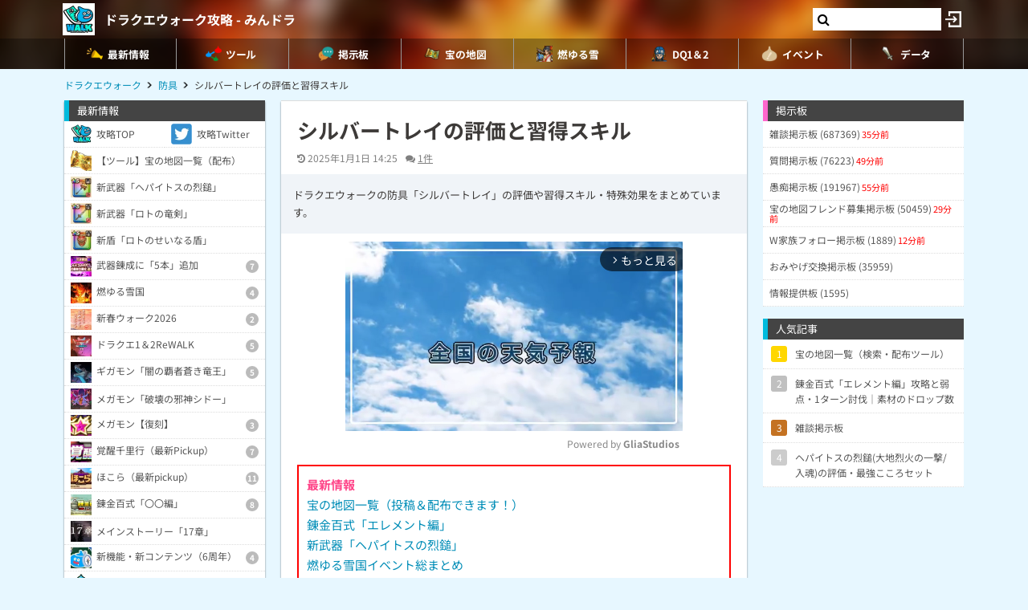

--- FILE ---
content_type: text/html; charset=UTF-8
request_url: https://9db.jp/dqwalk/data/144
body_size: 114431
content:
<!DOCTYPE html>
<html lang="ja">
<head>
<meta charset="utf-8" />
<meta name="viewport" content="width=device-width,initial-scale=1.0,user-scalable=no">
	<title>【ドラクエウォーク】シルバートレイの評価と習得スキル</title>
<meta name="description" content="ドラクエウォークの防具「シルバートレイ」の評価や習得スキル・特殊効果をまとめています。" /><meta name="robots" content="max-image-preview:large" />
<meta property="og:type" content="article"/>
<meta property="og:url" content="https://9db.jp/dqwalk/data/144" />
<meta property="og:title" content="シルバートレイの評価と習得スキル" />
<meta property="og:description" content="ドラクエウォークの防具「シルバートレイ」の評価や習得スキル・特殊効果をまとめています。" />
<!-- Twitter-->
<meta name="twitter:card" content="summary_large_image">
<meta name="twitter:title" content="シルバートレイの評価と習得スキル">
<meta name="twitter:description" content="ドラクエウォークの防具「シルバートレイ」の評価や習得スキル・特殊効果をまとめています。">
<!-- Google Analytics -->
		<!-- GA4 -->
	<script async src="https://www.googletagmanager.com/gtag/js?id=G-N8MJJVWBPZ"></script>
	<script>
		window.dataLayer = window.dataLayer || [];
		function gtag(){dataLayer.push(arguments);}
		gtag('js', new Date());
		gtag('config', 'G-N8MJJVWBPZ',{
			'page_location':'/dqwalk/data/144',
			'page_title':'【ドラクエウォーク】シルバートレイの評価と習得スキル'
		});
				gtag('config', 'G-V4FQHVCDMD');
	</script>
	
<script src="https://ajax.googleapis.com/ajax/libs/jquery/2.2.3/jquery.min.js"></script>
<script src="https://cdn08.net/common/js/jquery.cookie.js"></script>
<script src="https://cdn08.net/common/js/jquery.lazyload.min.js"></script>
<script src="https://cdn08.net/common/js/jquery.tablesorter.min.js"></script>
<script src="https://cdn08.net/common/js/colorbox/jquery.colorbox-min.js" defer></script>
<script src="https://cdn08.net/common/js/iziToast/iziToast.min.js"></script>
<link rel="stylesheet" type="text/css" href="https://cdn08.net/common/js/iziModal/iziModal.min.css">
<script src="https://cdn08.net/common/js/iziModal/iziModal.min.js?ver=10357"></script>
<script src="https://cdn08.net/common/js/flipsnap.min.js" defer></script>
<script src="https://cdnjs.cloudflare.com/ajax/libs/clipboard.js/2.0.0/clipboard.min.js"></script>
<script src="https://cdn08.net/common/js/html2canvas.min.js?ver=23" defer></script>
<script src="https://cdn08.net/common/js/common.min.js?ver=10357"></script>
<script src="https://cdn08.net/common/js/moment/moment.min.js"></script>
<script src="https://cdn.onesignal.com/sdks/OneSignalSDK.js" async></script>
<script src="//cdnjs.cloudflare.com/ajax/libs/autosize.js/1.18.9/jquery.autosize.min.js"></script>
<script src="https://cdn08.net/common/js/talk/talk.js?ver=10357"></script>
<link rel="stylesheet" href="https://cdn08.net/common/js/talk/talk.css?ver=10357" />
<script>
	var g_data_ver = '3259';
</script>
<script src="https://cdn08.net/common/js/dexie.min.js"></script>
<script src="https://cdn08.net/common/js/select3/select3.min.js?var=10357"></script>
<link rel="stylesheet" href="https://cdn08.net/common/js/select3/select3.min.css?var=10357" />
<script src="https://cdn08.net/dqwalk/data/3431?ver=3259"></script>
<script src="https://cdn08.net/dqwalk/data/9304?ver=3259"></script>
<script src="https://cdn08.net/common/dqwalk/common.js?ver=a3259"></script>
<link rel="canonical" href="https://9db.jp/dqwalk/data/144"><link rel="preload" as="font" href="https://maxcdn.bootstrapcdn.com/font-awesome/4.7.0/fonts/fontawesome-webfont.woff2?v=4.7.0" crossorigin>
<link rel="stylesheet" type="text/css" href="https://cdn08.net/common/js/colorbox/colorbox.css" media="screen" />
<link rel="stylesheet" type="text/css" href="https://cdn08.net/common/js/iziToast/iziToast.min.css" media="screen" />
<link rel="stylesheet" type="text/css" href="https://cdn08.net/common/css/common.css?ver=10357" media="screen" />
<link rel="stylesheet" type="text/css" media="screen and (min-width:768px)" href="https://cdn08.net/common/css/l.css?ver=10357" />
<link rel="stylesheet" type="text/css" media="screen and (max-width:859px) and (min-width:768px)" href="https://cdn08.net/common/css/m.css?ver=10357" />
<!--[if gte IE 9]><!-->
<link rel="stylesheet" media="screen and (max-width: 767px)" href="https://cdn08.net/common/css/s.css?ver=10357" />
<!--<![endif]-->
<link rel="stylesheet" type="text/css" href="https://cdn08.net/common/dqwalk/common.css?ver=220" media="screen" />
<link rel="stylesheet" href="https://maxcdn.bootstrapcdn.com/font-awesome/4.7.0/css/font-awesome.min.css">
<link rel="alternate" type="application/rss+xml" title="RSS" href="rss" />
<link rel="icon" type="images/png" href="https://cdn08.net/dqwalk/img/site_icon.png?pri=220" />
<link rel="apple-touch-icon" sizes="144x144" href="/dqwalk/img/icon/apple-touch-icon-144x144.png" />
<base href="/dqwalk/" />

<script src="/common/js/data.min.js?ver=10357" type="text/javascript"></script>


	<!-- Ads -->
	<script async src="https://pagead2.googlesyndication.com/pagead/js/adsbygoogle.js?client=ca-pub-4309879678016114" crossorigin="anonymous"></script>
<script async src="https://securepubads.g.doubleclick.net/tag/js/gpt.js"></script>
<!-- Adsense -->
<!-- geniee -->
<script>
	window.gnshbrequest = window.gnshbrequest || {cmd:[]};
window.gnshbrequest.cmd.push(function(){
    window.gnshbrequest.forceInternalRequest();
  });
</script>
<script async src="https://cpt.geniee.jp/hb/v1/210170/382/wrapper.min.js"></script>

	<script>
		$(() =>{
			let ads_ids = '120,180,125,133,141,147,148,149,150,252,258';
			console.log('ads',ads_ids);

			// モーダル定義
			let modal_id = 'g_ads_report_modal';
			let $modal = $('body').append(`<div class='wiki_modal disp_n' id='${modal_id}' data-izimodal-title='不正な広告を報告'>現在表示中の広告IDは「${ads_ids}」です。<br /><br />不正な広告が表示されたタイミングでこちらのIDを表示し、「<a href='/dqwalk/contact?cat=13&url=${encodeURIComponent(location.href)}&ads_ids=${ads_ids}'>お問い合わせ</a>」からご連絡お願い致します。広告を特定し改善できる可能性があります。</div>`);

			// モーダル表示
			function g_disp_ads_id(){
				g_modal.init('#'+modal_id);
				g_modal.open('#'+modal_id);
			}
			$(document).on('click','.g_disp_ads_id',g_disp_ads_id);
		});
	</script>
</head>
<body style="-webkit-text-size-adjust:100%;" >
	<!-- header -->
	<div id="header">
		<div class="game_bar" style="background-image: url(https://cdn08.net/games/resize?src=%2Fdqwalk%2Fimg%2Ftop_header.jpg&w=100px&pri=220);">
			<div class="game_title">
				<a href="./"><img src="https://cdn08.net/games/resize?src=%2Fdqwalk%2Fimg%2Fsite_icon.png&w=80&pri=220" alt="ドラクエウォーク攻略 - みんドラ" class="mr5" /></a>
				<a id='hsb_name' href="./">ドラクエウォーク攻略 - みんドラ</a>
				<div id="hsb_l_search" class="wiki_center hsb_search_box l_size_only">
					<div class="hsb_content">
					<i id="hsb_search_icon" class="fa fa-search hsb_icon"></i>
					<input type="search" data-id="header-search-l" value="" class="textbox hsb_text_area">
					</div>
				</div>
				<a id="hsb_s_search" class="search s_size_only" href="cdata/113"><i class="fa fa-search"></i></a>
									<a href="javascript:void(0);" style="width:30px;" class="open_login_menu pl5 pr5"><img src="https://cdn08.net/pokemongo/wiki/login.png" alt="ログイン"></a>
							</div>
					<div id="menu_s">
				<div>
												<div><a href="."><img src="https://cdn08.net/dqwalk/data/img0/img3_5.png?3bf" alt="最新情報" style="width:20px" /><span>最新情報</span></a></div>
																<div><span class="menu_ac_button"><img src="https://cdn08.net/dqwalk/data/img0/img97_5.png?d88" alt="ツール" style="width:20px" /><span>ツール</span></span></div>
																<div><a href="data/1"><img src="https://cdn08.net/dqwalk/data/img0/img2_5.png?6e1" alt="掲示板" style="width:20px" /><span>掲示板</span></a></div>
																<div><a href="cdata/75/宝の地図"><img src="https://cdn08.net/dqwalk/data/img8/img8376_5.png?33f" alt="宝の地図" style="width:20px" /><span>宝の地図</span></a></div>
																<div><a href="cdata/75/燃ゆる雪国"><img src="https://cdn08.net/dqwalk/data/img14/img14650_5.png?24a" alt="燃ゆる雪" style="width:20px" /><span>燃ゆる雪</span></a></div>
																<div><a href="cdata/75/ドラクエ1＆2コラボ"><img src="https://cdn08.net/dqwalk/data/img9/img9836_5.png?64a" alt="DQ1＆2" style="width:20px" /><span>DQ1＆2</span></a></div>
																<div><span class="menu_ac_button"><img src="https://cdn08.net/dqwalk/data/img3/img3074_5.png?251" alt="イベント" style="width:20px" /><span>イベント</span></span></div>
																<div><span class="menu_ac_button"><img src="https://cdn08.net/dqwalk/data/img0/img289_5.png?901" alt="データ" style="width:20px" /><span>データ</span></span></div>
								
				</div>
			</div>
					<span class="after"></span>
		</div>

											<div class="sub_menu menu_ac_contents disp_n">
			<div>
							<a href="map"><img src="https://cdn08.net/dqwalk/data/img0/img734_5.png?1d7" alt="情報共有MAP" /><br /><span>情報共有MAP</span></a>
							<a href="data/10347"><img src="https://cdn08.net/dqwalk/data/img10/img10354_5.png?389" alt="宝の地図" /><br /><span>宝の地図</span></a>
							<a href="data/3844"><img src="https://cdn08.net/dqwalk/data/img3/img3963_5.png?622" alt="最強火力" /><br /><span>最強火力</span></a>
							<a href="data/4426"><i class="fa fa-users"></i><br /><span>パーティ</span></a>
							<a href="data/8521"><img src="https://cdn08.net/dqwalk/data/img9/img9293_5.png?763" alt="コンプチェッカー" /><br /><span>コンプチェッカー</span></a>
							<a href="data/5019"><img src="https://cdn08.net/dqwalk/data/img5/img5013_5.png?827" alt="所持武器チェッカー" /><br /><span>所持武器チェッカー</span></a>
							<a href="data/5257"><img src="https://cdn08.net/dqwalk/data/img5/img5269_5.png?8b6" alt="特殊効果まとめ" /><br /><span>特殊効果まとめ</span></a>
							<a href="data/5805"><img src="https://cdn08.net/dqwalk/data/img6/img6002_5.png?f5a" alt="倍率検証" /><br /><span>倍率検証</span></a>
							<a href="cdata/75/ガチャシミュレーター"><img src="https://cdn08.net/dqwalk/data/img1/img1207_5.png?b14" alt="ガチャシミュ" /><br /><span>ガチャシミュ</span></a>
							<a href="data/1216"><img src="https://cdn08.net/dqwalk/data/img1/img1291_5.png?473" alt="レーダー" /><br /><span>レーダー</span></a>
							<a href="data/748"><img src="https://cdn08.net/dqwalk/data/img0/img773_5.png?264" alt="こころ確定" /><br /><span>こころ確定</span></a>
							<a href="data/4597"><img src="https://cdn08.net/dqwalk/data/img4/img4725_5.png?ae4" alt="回復最強セット" /><br /><span>回復最強セット</span></a>
			
			</div>
		</div>
																								<div class="sub_menu menu_ac_contents disp_n">
			<div>
							<a href="data/1266"><img src="https://cdn08.net/dqwalk/data/img6/img6048_5.png?f9e" alt="スマートウォーク" /><br /><span>スマートウォーク</span></a>
							<a href="data/3165"><img src="https://cdn08.net/dqwalk/data/img3/img3175_5.png?fc4" alt="イベントカレンダー" /><br /><span>イベントカレンダー</span></a>
							<a href="data/10854"><img src="https://cdn08.net/dqwalk/data/img10/img10976_5.png?d73" alt="ﾘｾｯﾄ時間" /><br /><span>ﾘｾｯﾄ時間</span></a>
							<a href="data/1606"><img src="https://cdn08.net/dqwalk/data/img4/img4726_5.png?10c" alt="ガチャ当たり武器" /><br /><span>ガチャ当たり武器</span></a>
							<a href="data/94"><img src="https://cdn08.net/dqwalk/data/img4/img4724_5.png?376" alt="最強こころ" /><br /><span>最強こころ</span></a>
							<a href="data/3032"><img src="https://cdn08.net/dqwalk/data/img4/img4727_5.png?c48" alt="こころ最優先" /><br /><span>こころ最優先</span></a>
							<a href="cdata/75/ストーリー第17章"><img src="https://cdn08.net/dqwalk/data/img6/img6449_5.png?32f" alt="17章" /><br /><span>17章</span></a>
							<a href="cdata/75/魔王の地図"><img src="https://cdn08.net/dqwalk/data/img13/img13490_5.png?543" alt="魔王の地図" /><br /><span>魔王の地図</span></a>
							<a href="cdata/75/ギガモンスター"><img src="https://cdn08.net/dqwalk/data/img6/img6385_5.png?c56" alt="ギガモン" /><br /><span>ギガモン</span></a>
							<a href="cdata/75/メガモンスター"><img src="https://cdn08.net/dqwalk/data/img3/img3079_5.png?3da" alt="メガモン" /><br /><span>メガモン</span></a>
							<a href="cdata/75/ほこら"><img src="https://cdn08.net/dqwalk/data/img3/img3080_5.png?05d" alt="ほこら" /><br /><span>ほこら</span></a>
							<a href="cdata/75/覚醒千里行"><img src="https://cdn08.net/dqwalk/data/img5/img5218_5.png?5c9" alt="覚醒千里行" /><br /><span>覚醒千里行</span></a>
							<a href="cdata/75/錬金百式"><img src="https://cdn08.net/dqwalk/data/img9/img9413_5.png?3c4" alt="錬金百式" /><br /><span>錬金百式</span></a>
							<a href="cdata/75/強敵モンスター"><img src="https://cdn08.net/dqwalk/data/img4/img4085_5.png?f2c" alt="強敵" /><br /><span>強敵</span></a>
							<a href="cdata/75/武器錬成"><img src="https://cdn08.net/dqwalk/data/img5/img5249_5.png?879" alt="武器錬成" /><br /><span>武器錬成</span></a>
							<a href="data/7186"><img src="https://cdn08.net/dqwalk/data/img7/img7192_5.png?1a7" alt="錬金釜" /><br /><span>錬金釜</span></a>
							<a href="data/2432"><img src="https://cdn08.net/dqwalk/data/img4/img4077_5.png?87a" alt="おでかけスライム" /><br /><span>おでかけスライム</span></a>
							<a href="data/11681"><img src="https://cdn08.net/dqwalk/data/img12/img12048_5.png?2e8" alt="馬車" /><br /><span>馬車</span></a>
							<a href="data/13275"><img src="https://cdn08.net/dqwalk/data/img13/img13489_5.png?f66" alt="ちいさなメダル" /><br /><span>ちいさなメダル</span></a>
							<a href="cdata/75/カジノ"><img src="https://cdn08.net/dqwalk/data/img7/img7624_5.png?ad6" alt="カジノ" /><br /><span>カジノ</span></a>
							<a href="cdata/75/新コンテンツ（周年）"><img src="https://cdn08.net/dqwalk/data/img6/img6808_5.png?5e0" alt="新コンテンツ(周年)" /><br /><span>新コンテンツ(周年)</span></a>
							<a href="data/9680"><img src="https://cdn08.net/dqwalk/data/img9/img9699_5.png?b65" alt="ナンバリング" /><br /><span>ナンバリング</span></a>
							<a href="cdata/75/WEBストア"><img src="https://cdn08.net/dqwalk/data/img15/img15408_5.png?849" alt="WEBストア" /><br /><span>WEBストア</span></a>
							<a href="cdata/75/キャンペーン"><img src="https://cdn08.net/dqwalk/data/img5/img5435_5.png?d94" alt="キャンペーン" /><br /><span>キャンペーン</span></a>
			
			</div>
		</div>
								<div class="sub_menu menu_ac_contents disp_n">
			<div>
							<a href="data/23"><img src="https://cdn08.net/dqwalk/data/img0/img92_5.png?963" alt="武器" /><br /><span>武器</span></a>
							<a href="data/34"><img src="https://cdn08.net/dqwalk/data/img0/img290_5.png?1ea" alt="防具" /><br /><span>防具</span></a>
							<a href="data/33"><img src="https://cdn08.net/dqwalk/data/img0/img291_5.png?e34" alt="こころ" /><br /><span>こころ</span></a>
							<a href="cdata/75/こころ道まとめ"><img src="https://cdn08.net/dqwalk/data/img7/img7949_5.png?f02" alt="こころ道一覧" /><br /><span>こころ道一覧</span></a>
							<a href="data/1292"><img src="https://cdn08.net/dqwalk/data/img3/img3071_5.png?100" alt="心珠S+/S" /><br /><span>心珠S+/S</span></a>
							<a href="cdata/75/心珠ボックス"><img src="https://cdn08.net/dqwalk/data/img13/img13829_5.png?aee" alt="心珠ボックス" /><br /><span>心珠ボックス</span></a>
							<a href="data/807"><img src="https://cdn08.net/dqwalk/data/img3/img3075_5.png?412" alt="クエスト依存一覧" /><br /><span>クエスト依存一覧</span></a>
							<a href="data/5105"><img src="https://cdn08.net/dqwalk/data/img5/img5108_5.png?d96" alt="仲間モンスター" /><br /><span>仲間モンスター</span></a>
							<a href="data/6351"><img src="https://cdn08.net/dqwalk/data/img6/img6353_5.png?797" alt="過去の武器" /><br /><span>過去の武器</span></a>
							<a href="data/8264"><img src="https://cdn08.net/dqwalk/data/img8/img8272_5.png?035" alt="武器錬成一覧" /><br /><span>武器錬成一覧</span></a>
							<a href="data/4039"><img src="https://cdn08.net/dqwalk/data/img8/img8509_5.png?cdc" alt="呪文/ブレス上限" /><br /><span>呪文/ブレス上限</span></a>
							<a href="data/3192"><img src="https://cdn08.net/dqwalk/data/img8/img8412_5.png?cd4" alt="回復魔力上限" /><br /><span>回復魔力上限</span></a>
							<a href="data/563"><img src="https://cdn08.net/dqwalk/data/img3/img3073_5.png?c06" alt="地域限定" /><br /><span>地域限定</span></a>
							<a href="data/37"><img src="https://cdn08.net/dqwalk/data/img3/img3070_5.png?86a" alt="ランドマーク" /><br /><span>ランドマーク</span></a>
							<a href="data/9188"><img src="https://cdn08.net/dqwalk/data/img9/img9285_5.png?af2" alt="動物園/水族館" /><br /><span>動物園/水族館</span></a>
							<a href="data/9035"><img src="https://cdn08.net/dqwalk/data/img9/img9081_5.png?c94" alt="ご当地の里" /><br /><span>ご当地の里</span></a>
							<a href="data/5541"><img src="https://cdn08.net/dqwalk/data/img5/img5657_5.png?48e" alt="全国のお城" /><br /><span>全国のお城</span></a>
							<a href="data/5541"><img src="https://cdn08.net/dqwalk/data/img5/img5553_5.png?913" alt="日本100名城" /><br /><span>日本100名城</span></a>
							<a href="data/9818"><img src="https://cdn08.net/dqwalk/data/img9/img9855_5.png?d5e" alt="ポートピア" /><br /><span>ポートピア</span></a>
							<a href="data/3064"><img src="https://cdn08.net/dqwalk/data/img3/img3072_5.png?a33" alt="弱点耐性早見表" /><br /><span>弱点耐性早見表</span></a>
							<a href="data/1363"><img src="https://cdn08.net/dqwalk/data/img4/img4730_5.png?da9" alt="ジェム配布量" /><br /><span>ジェム配布量</span></a>
							<a href="cdata/75/特級職"><img src="https://cdn08.net/dqwalk/data/img7/img7754_5.png?3d2" alt="特級職" /><br /><span>特級職</span></a>
							<a href="data/5438"><img src="https://cdn08.net/dqwalk/data/img7/img7403_5.png?22f" alt="スタンプ" /><br /><span>スタンプ</span></a>
							<a href="data/8805"><img src="https://cdn08.net/dqwalk/data/img9/img9155_5.png?89b" alt="アイコン一覧" /><br /><span>アイコン一覧</span></a>
			
			</div>
		</div>
				
		<script type="text/javascript">
		(function($) {
		  var header_id = '#header';
		  var switch_pos = $('.game_title').height();
		  var pos;
		  var is_opened=false;
		  $(window).on('scroll',function(){
		  	pos = $(this).scrollTop();
	        if(pos < switch_pos){
		        $(header_id).removeClass('fixed');
		    } else {
		    	$(header_id).addClass('fixed');
		    }
		  });
		  $(window).trigger('scroll');

		  // 検索
		  $('input[type="search"]').change(function() {
			var id = $(this).attr('data-id');
			if(id=='header-search-l') {
				var query = '?q=' + $(this).val();
				window.location.href = 'cdata/113' + query;
			}
		  });

		  // 検索アイコンクリック
		  $('#hsb_s_search').click(function() {
			if(!is_opened) {
				hsb_l_search_open();
			} else {
				hsb_l_search_close();
			}
			return false;
		  });

		  // 検索バーを開く
		  function hsb_l_search_open() {
			is_opened = true;
			$('#hsb_name').hide();
			$('#hsb_l_search').removeClass('l_size_only').fadeIn(300);
			$('#hsb_l_search').css('width','auto');
		  }

		  // 検索バーを閉じる
		  function hsb_l_search_close() {
			is_opened=false;
			$('#hsb_l_search').addClass('l_size_only').fadeOut(500);;
			$('#hsb_name').fadeIn(500);
			$('#hsb_l_search').css('width','');
			return false;
		  }
		})(jQuery);
		</script>
		</div>

	<div id="header2">
				
					<div class="s ta_c" style="overflow:hidden;margin:0;">
  <div style="margin:5px auto;max-height:280px;overflow: hidden;">
    
  </div>
</div>

						<div id="navi" class='m'>
			<ul itemscope itemtype="https://schema.org/BreadcrumbList">
												<li itemprop="itemListElement" itemscope itemtype="https://schema.org/ListItem"><a href="./" itemprop='item'><span itemprop="name">ドラクエウォーク</span></a><meta itemprop="position" content="1" /></li>
																<li itemprop="itemListElement" itemscope itemtype="https://schema.org/ListItem"><a href="data/34" itemprop='item'><span itemprop="name">防具</span></a><meta itemprop="position" content="2" /></li>
																<li itemprop="itemListElement" itemscope itemtype="https://schema.org/ListItem"><span itemprop="name">シルバートレイの評価と習得スキル</span><meta itemprop="position" content="3" /></li>
							
			</ul>
		</div>
			</div>

	<!-- contents -->
	<div id="contents">
		<!-- main -->
		<div id="main">
			
<div class="frame">
 	<div class="wiki">
			<h1 class="mt20 ml20 mr20 m10_s title">シルバートレイの評価と習得スキル</h1>
		<div id="article_status" class="hint ml20 mr20 mt10 mb10 m10_s">
		<time datetime="2025-01-01 14:25:48" class="mr10"><i class="fa fa-history"></i> 2025年1月1日 14:25</time><span class="pr10"><i class="fa fa-comments"></i> <a href="/dqwalk/data/144#comment_form">1件</a></span>			</div>
	<div class="p15 bg_gray fs13 mb10">ドラクエウォークの防具「シルバートレイ」の評価や習得スキル・特殊効果をまとめています。</div>
	<script>gtag("event", "ads_pv",{"send_to":"G-V4FQHVCDMD","adsid":"180"});</script><div data-cptid="1554359" style="display: block;width:420px;margin:10px auto;">
<script>
  window.gnshbrequest.cmd.push(function() {
    window.gnshbrequest.applyThirdPartyTag("1554359", "[data-cptid='1554359']");
  });
</script>
</div>

	<div id="data_body" class="ml20 mr20 m10_s mb10">
					<div class="wiki_b_red p10 mb10"><div class="em1">最新情報</div><a href="data/10347">宝の地図一覧（投稿＆配布できます！）</a><br /><a href="data/17354">錬金百式「エレメント編」</a><br /><a href="data/17310">新武器「ヘパイトスの烈鎚」</a><br /><a href="data/11196">燃ゆる雪国イベント総まとめ</a><br /><a href="data/17245">新ギガモン「闇の覇者蒼き竜王」</a><br /><a href="data/17190">新メガモン「破壊の邪神シドー」</a><br /><a href="data/17222">新ほこら「さまようロトのよろい」</a><br /><a href="data/17325">サマルトリアの王女が馬車へ追加</a><br /><a href="data/7603">特級Lv90の経験値テーブル・こころ道</a><br /><a href="data/16349">覚醒千里行「キラーアーマー編」</a><br /></div>
						<div class='toc'><p class='wiki_bold wiki_gray wiki_center'>目次</p><ul><li><a href='/dqwalk/data/144#toc0'>シルバートレイの基本情報</a></li><li><a href='/dqwalk/data/144#toc1'>シルバートレイの性能と習得スキル</a></li></ul></div><h2 id='toc0'>シルバートレイの基本情報</h2><table style="width:100%;" class="wiki_noborder wiki_center"><tbody><tr><td><img src="https://cdn08.net/dqwalk/data/img0/img144_1.jpg?819" alt="シルバートレイ" /></td></tr></tbody></table><table style="width:100%;" class="wiki_tb_blue wiki_center wiki_fixed"><tbody><tr><td class="wiki_th wiki_nowrap">種類</td><td>たて</td></tr><tr><td class="wiki_th wiki_nowrap">レア</td><td>★4</td></tr></tbody></table><script>gtag("event", "ads_pv",{"send_to":"G-V4FQHVCDMD","adsid":"147"});</script><div><ins class="adsbygoogle" style="display:block; text-align:center;" data-ad-layout="in-article" data-ad-format="fluid" data-ad-client="ca-pub-4309879678016114" data-ad-slot="1404824975"></ins><script>(adsbygoogle = window.adsbygoogle || []).push({});</script></div><h2 id='toc1'>シルバートレイの性能と習得スキル</h2><h3>習得スキル・特殊効果</h3><table style="width:100%;" class="wiki_tb_blue"><thead><tr><th>習得Lv</th><th>習得スキル・特殊効果</th></tr></thead><tbody><tr><td style="width:60px;" class="wiki_center">Lv1</td><td><em class="em1">まもりのたて</em> / <span class="wiki_bold">消費MP 10</span><br />盾に護りの加護を宿し 自分がかかる悪い状態変化とすべての状態異常を防ぐ</td></tr><tr><td style="width:60px;" class="wiki_center">Lv6</td><td><em class="em1">ビッグシールド</em> / <span class="wiki_bold">消費MP 7</span><br />どっしりと盾を構えて自分の盾ガード率を上げる</td></tr><tr><td style="width:60px;" class="wiki_center">Lv8</td><td><em class="em1">麻痺耐性+5％</em></td></tr><tr><td style="width:60px;" class="wiki_center">Lv14</td><td><em class="em1">かいふく魔力+8</em></td></tr><tr><td style="width:60px;" class="wiki_center">Lv20</td><td><em class="em1">ガード率+1％</em></td></tr><tr><th style="padding:2px;">限界突破</th><th>習得スキル・特殊効果</th></tr><tr><td style="width:60px;" class="wiki_center">1凸</td><td><em class="em1">麻痺耐性+5％</em></td></tr><tr><td style="width:60px;" class="wiki_center">2凸</td><td><em class="em1">ガード率+1％</em></td></tr><tr><td style="width:60px;" class="wiki_center">3凸</td><td><em class="em1">守備力+3</em></td></tr><tr><td style="width:60px;" class="wiki_center">4凸</td><td><em class="em1">ガード率+1％</em></td></tr></tbody></table>
		
	</div>
	</div>
	<div class="m20 m10_s mt10"><!-- Social -->
<ul class="sns mt10">
	<li class="twitter"><a href="https://twitter.com/intent/tweet?text=%E3%82%B7%E3%83%AB%E3%83%90%E3%83%BC%E3%83%88%E3%83%AC%E3%82%A4%E3%81%AE%E8%A9%95%E4%BE%A1%E3%81%A8%E7%BF%92%E5%BE%97%E3%82%B9%E3%82%AD%E3%83%AB&url=https://9db.jp%2Fdqwalk%2Fdata%2F144&hashtags=ドラクエウォーク" onClick="window.open(this.href, 'tweetwindow', 'width=650, height=470, personalbar=0, toolbar=0, scrollbars=1, sizable=1'); return false;" rel="nofollow"><i class="fa fa-twitter"></i></a></li>
	<li class="facebook"><a href="https://www.facebook.com/share.php?u=https://9db.jp/dqwalk/data/144" onclick="window.open(this.href, 'FBwindow', 'width=650, height=450, menubar=no, toolbar=no, scrollbars=yes'); return false;"><i class="fa fa-facebook-official"></i></a></li>
	<li class="line"><a href="https://line.me/R/msg/text/?https://9db.jp/dqwalk/data/144"><i class="fa fa-comment"></i> <span>Line</span></a></li>
	<li class="link_copy"><a href="javascript:void(0)" class="g_copy" data-clipboard-text="https://9db.jp/dqwalk/data/144"><i class="fa fa-copy"></i> <span>URL</span></a></li>
	<li class="share"><a data-title="シルバートレイの評価と習得スキル" data-url="https://9db.jp/dqwalk/data/144"><img src="/common/img/icon/share.png" style="width:20px;" /> <span>Share</span></a></li>
</ul>
</div>	    <script>gtag("event", "ads_pv",{"send_to":"G-V4FQHVCDMD","adsid":"133"});</script><div class="ml10_s mr10_s">
<!-- 9DB コメント上 -->
<ins class="adsbygoogle"
     style="display:block"
     data-ad-client="ca-pub-4309879678016114"
     data-ad-slot="8296504380"
     data-ad-format="auto"></ins>
<script>
(adsbygoogle = window.adsbygoogle || []).push({});
</script>
</div>

<!-- BBS -->
<script src="//cdnjs.cloudflare.com/ajax/libs/autosize.js/1.18.9/jquery.autosize.min.js"></script>
<script src="https://cdn08.net/common/js/cropper/cropper.min.js"></script>
<link rel="stylesheet" type="text/css" href="https://cdn08.net/common/js/cropper/cropper.min.css" media="screen" />
<script src="https://cdn08.net/common/js/cropper/image-cropper.js?1718011335"></script>
<div>
<form method="post" action="/" id="comment_form" enctype="multipart/form-data">
	<input type="hidden" name="csrf_token" value="696ec2c048813" />
	<input type="hidden" name="action" value="data" />
	<input type="hidden" name="action_id" value="144" />
	<input type="hidden" name="ori_id" value="" />
	<div id="bbs">
		<!-- タイトル -->
		<h2 class="h_black"><i class="fa fa-comments"></i> コメント (1件)</h2>

		<!-- 説明 -->
		<div class="wiki m15 m10_s">投稿の際は「<a href="/games/data/60">投稿規約</a>」を順守して投稿して下さい。</div>

		<!-- コメント入力欄 -->
		<div class="disp_reply_form first">
			<input type="text" value="" style="width:100%;height:30px;" placeholder="コメントする" />
		</div>
		<div class="comment_form">

			<div>ニックネーム</div>
			<input type="text" name="nickname" placeholder="空白でもOK" /> <span class="hint">※トリップ利用可</span>
			<div class="mt10">コメント</div>
			<textarea name="comment" placeholder="必須入力"></textarea>
			<div class="send mt5 clearfix">
				<div class="f_l">
										<div class="mb10">
						<label for="bbsphoto">
							<span class="crop_image_select_icon wiki_cur_p">
								<i class="fa fa-file-image-o"></i>
							</span>
							<input class="disp_n" type="file" name="bbsphoto" id="bbsphoto" data-id="bbsphoto">
						</label>
					</div>
										<div class="mb10 sage"><input type="checkbox" id="sage" name="sage" value="1" ><label for="sage">スレッドを上げない</label></div>
				</div>
				<div class="f_r fs18">
					<input type="button" value="送信" id="ok" />
					<input type="button" value="キャンセル" class="user_cancel mr10 m" />
				</div>
			</div>
						<input type="hidden" name="bbsphoto_x" />
			<input type="hidden" name="bbsphoto_y" />
			<input type="hidden" name="bbsphoto_w" />
			<input type="hidden" name="bbsphoto_h" />
			<div id="bbsphoto_crop_area"></div>
			<div id="bbsphoto_canvas_area" class="wiki_center"></div>
					</div>

		<div class="wiki_reload"><i class="fa fa-refresh"></i> 最新を表示する</div>

		<!-- コメント一覧 -->
		<ul>
			
			<li>
				<div class="header">
					<div class="left">
						<span class="num"><a href="comment/105002?s=1">No.1</a></span>
																		匿名/hlgEglA
															<i class="fa fa-ban cur_p report" data-comment_id="105002" data-user_token="hlgEglA"></i>
																								<span class="">2020年7月26日</span>					</div>
									<div class="f_r fs18" data-id="105002">
						<div class="good disp_ib cur_p"><i class="fa fa-thumbs-up cur_p gray"></i> <span class="arrow_box" style="color:#f60;">16</span></div>
						<div class="bad disp_ib cur_p"><i class="fa fa-thumbs-down cur_p gray"></i> <span class="arrow_box">0</span></div>
					</div>
								</div>
										<div class="comment positive1">
					<div class='comment_body'>守りの盾という最重要スキルと、使用機会の多いビッグシールド持ち。<br />
強いの相手にはとりあえずこれ持たせておけば大丈夫な絶対的信頼感。<br />
長く使える逸品。</div>
									</div>
				<div class="reply" >
					<div>
												<a href="javascript:void(0);" class="disp_reply_form" id="105002" data-can-age="0">返信する</a>
											</div>
				</div>
					</li>
	
		</ul>
			<div class="page">
			<ul class="pager clearfix">
				<li></li>
				<li></li>
			</ul>
		</div>
		</div>
</form>
</div>

<script type="text/javascript">
$(function() {
	// reload
	$("#bbs .wiki_reload").on("click",function(){
		(event.preventDefault) ? event.preventDefault():event.returnValue=false;
		location.reload();
	});
	// ニックネーム表示
	if($.cookie('nickname') != ''){
		$('input[name=nickname]').val($.cookie('nickname'));
	}

	// textarea高さ調整
    $('textarea').autosize({});

	// uploadできない端末用
	if (!window.FormData) {
		$("input[type=file]").before("※アップロード未対応端末です").hide();
	}
	// 返信を表示
	$(".disp_reply").on("click",function(e){
		e.preventDefault();
		$(this).parent("div").find(".reply_list").toggle();
	});

	// 返信フォームを表示
	$(".disp_reply_form").on("click",function(e){
		e.preventDefault();
		if($(this).next(".comment_form")[0] && $(this).next(".comment_form").is(':visible')){
			$(this).next(".comment_form").hide();
		}else{
			if($(this).hasClass("first")){
				$(".first").hide();
				$(".sage").hide();
			}else{
				$(".first").show();
				if($(this).attr("data-can-age") == '1'){
					$(".sage").show();
				}else{
					$(".sage").hide();
				}
			}
			$(".comment_form").insertAfter(this);
			$(".comment_form").show();
			$(".comment_form textarea").focus();
		}
	});
	$(".user_edit").on("click",function(e){
		e.preventDefault();
		$("#user_comment").hide();
		$(".sage").hide();
		$(".comment_form").show();
		$(".comment_form textarea").focus();
	});

/*
	<form method="post" action="/" id="form_user_delete"><input type="hidden" name="id" value="" /></form>
	$(".user_delete").on("click",function(e){
		e.preventDefault();
		if(window.confirm("削除してもよろしいですか？")){
			var href = "/ajax?func=bbs_del";
			$("#form_user_delete").attr("action",href);
			ajax_submit("#form_user_delete",{success:success_user_delete});
		}
	});
	function success_user_delete(result){
		if('errors' in result){
			show_errors(result.errors);
		}else{
			location.reload();
		}
	}
*/

	// 非表示コメントを表示
	$(".disp_comment").on("click",function(e){
		e.preventDefault();
		$(this).next(".comment").show();
		$(this).next().next(".reply").show();
		$(this).hide();
	});
	$(".disp_comment2").on("click",function(e){
		e.preventDefault();
		$(this).next(".comment").show();
		$(this).hide();
	});

	// キャンセル、投稿
	$(".user_cancel").on("click",function(e){
		e.preventDefault();
		$(".comment_form").hide();
		$("#user_comment").show();
		$(".disp_reply_form.first").show();
	});
	$("#ok").on("click",function(e){
		e.preventDefault();
		var ori_id = $(this).parents(".comment_form").prev(".disp_reply_form").attr("id");
		$("[name=ori_id]").val(ori_id);
		$("#comment_form").attr("action","ajax/comment_update")
		$.cookie('nickname',$('input[name=nickname]').val(),{expires:365,path:'/'});
		if($(".sage").is(':hidden')) $('#sage').prop("checked",true);
		ajax_submit("#comment_form",{success:common_success,args:"/dqwalk/data/144"});
	});

	// good / bad
	$('<form method="post" action="/" id="good_bad_form"></form>')
	.append('<input type="hidden" name="csrf_token" value="696ec2c048813" />')
	.append('<input type="hidden" name="id" value="" />')
	.append('<input type="hidden" name="is_good" value="" />')
	.appendTo(document.body);
	$(".good").on("click",function(e){
		var id = $(this).parent().attr("data-id");
		$("[name=id]").val(id);
		$("[name=is_good]").val("1");
		$("#good_bad_form").attr("action","ajax/comment_good")
		ajax_submit("#good_bad_form",{success:success_good});
	});
	function success_good(result){
		if(result.success == 1){
			var id = $("[name=id]").val();
			var count = $("[data-id="+id+"] > .good .arrow_box").html();
			$("[data-id="+id+"] .good .arrow_box").html(parseInt(count)+1);
		}
	}
	$(".bad").on("click",function(e){
		var id = $(this).parent().attr("data-id");
		$("[name=id]").val(id);
		$("[name=is_good]").val("0");
		$("#good_bad_form").attr("action","ajax/comment_good")
		ajax_submit("#good_bad_form",{success:success_bad});
	});
	function success_bad(result){
		if(result.success == 1){
			var id = $("[name=id]").val();
			var count = $("[data-id="+id+"] > .bad .arrow_box").html();
			$("[data-id="+id+"] .bad .arrow_box").html(parseInt(count)+1);
		}
	}

	// 通報モーダル
	$(".report").on("click",function(e){
		e.preventDefault();
		
		const comment_id = $(this).attr("data-comment_id");
		const user_token = $(this).attr("data-user_token");
		$('#wiki_ban').find('[name=comment_id]').val(comment_id);
		$('#wiki_ban').find('[name=user_token]').val(user_token);
		g_modal.open('#wiki_ban');
		return false;
	});

	// 通報
	$('<form method="post" action="/" id="user_report_form"></form>')
	.append('<input type="hidden" name="id" />')
	.append('<input type="hidden" name="no" />')
	.append('<input type="hidden" name="user_token" />')
	.append('<input type="hidden" name="csrf_token" value="696ec2c048813" />')
	.appendTo(document.body);
	$(document).on('click', '#a_user_report', function (e) {
		const user_token = $('#wiki_ban').find('[name=user_token]').val();
		const comment_id = $('#wiki_ban').find('[name=comment_id]').val();
		const no = $('#wiki_ban').find('[data-id="report"]').filter('.wiki_selected').data('val');
		if(no === undefined) return false;
		
		$("#user_report_form input[name=user_token]").val(user_token);
		$("#user_report_form input[name=id]").val(comment_id);
		$("#user_report_form input[name=no]").val(no);
		$("#user_report_form").attr("action","ajax/report");
		
		ajax_submit("#user_report_form",{success:report_success});

		return false;
	});
	function report_success(result){
		g_toast.success('通報ありがとうございました。');
		g_modal.close('#wiki_ban');
	}
	// ブロック
	$('<form method="post" action="/" id="user_block_form"></form>')
	.append('<input type="hidden" name="user_token" />')
	.append('<input type="hidden" name="csrf_token" value="696ec2c048813" />')
	.appendTo(document.body);
	$(document).on('click', '#a_user_block', function (e) {
		const user_token = $('#wiki_ban').find('[name=user_token]').val();
		if(window.confirm("" + user_token + "をブロックしてもよろしいですか？")){
			$("#user_block_form input[name=user_token]").val(user_token);
			$("#user_block_form").attr("action","ajax/user_block");
			ajax_submit("#user_block_form",{success:common_success,args:"reload"});
		}
		return false;
	});

	// ブロック解除
	$('<form method="post" action="/" id="user_unblock_form"></form>')
	.append('<input type="hidden" name="user_token" />')
	.append('<input type="hidden" name="csrf_token" value="696ec2c048813" />')
	.appendTo(document.body);
	$(".unblock").on("click",function(e){
		e.preventDefault();
		var user_token = $(this).attr("data-user_token");
		$("#user_unblock_form input[name=user_token]").val(user_token);
		$("#user_unblock_form").attr("action","ajax/user_unblock");
		ajax_submit("#user_unblock_form",{success:common_success,args:"reload"});
	});

	//コメント削除
	$('<form action="ajax/comment_del" method="post" id="comment_del_form"></form>')
	.append('<input type="hidden" name="id" />')
	.append('<input type="hidden" name="csrf_token" value="696ec2c048813" />')
	.appendTo(document.body);
	$(document).on("click",".gomi",function(e){
		e.preventDefault();
		var comment_id = $(this).attr("data-comment_id");
		if(window.confirm("削除してもよろしいですか？\n※元に戻すことはできません")){
			$("#comment_del_form input[name=id]").val(comment_id);
			ajax_submit("#comment_del_form",{success:common_success,args:"reload"});
		}
	});

	// 通報モーダル作成
	const create_result_modal = () => {
		// hiddenを作成
		let html = `
		<div id="wiki_ban" class="wiki_disp_n">
			<input type="hidden" name="comment_id">
			<input type="hidden" name="user_token">
			<table style="width:100%;" class="wiki_noborder">
				<tbody>
					<tr>
						<td><span class="wiki_bold">ブロック</span></td>
					</tr>
					<tr>
						<td><a id="a_user_block" href="#" class="wiki_button wiki_center" style="width:100%;">このユーザーのコメントを非表示にする</a></td>
					</tr>
				</tbody>
			</table>
			<table style="width:100%;" class="wiki_noborder">
				<tbody>
					<tr>
						<td class="wiki_select">
							<span class="wiki_bold">通報</span><br>
							<a data-id="report" data-val="1" style="width:100%;" class="wiki_center radio">個人情報・法令違反</a>
							<a data-id="report" data-val="7" style="width:100%;" class="wiki_center radio">ゲーム内情報の晒し行為</a>
							<a data-id="report" data-val="2" style="width:100%;" class="wiki_center radio">わいせつや暴力的な内容</a>
							<a data-id="report" data-val="3" style="width:100%;" class="wiki_center radio">過度な批判や誹謗中傷</a>
							<a data-id="report" data-val="4" style="width:100%;" class="wiki_center radio">差別的発言・ヘイトスピーチ</a>
							<a data-id="report" data-val="5" style="width:100%;" class="wiki_center radio">いたずら・スパム・重複投稿</a>
							<a data-id="report" data-val="6" style="width:100%;" class="wiki_center radio">商用・宣伝目的の投稿</a>
							<a data-id="report" data-val="100" style="width:100%;" class="wiki_center radio">上記以外</a></td>
					</tr>
					<tr>
						<td><a id="a_user_report" href="#" class="wiki_button wiki_center" style="width:100%;">通報する</a></td>
					</tr>
				</tbody>
			</table>
		</div>
			`;

		$("body").append(html);

		g_modal.init('#wiki_ban');
		$('#wiki_ban').iziModal('setTitle', 'ブロック・通報');
	};
	create_result_modal();

		var image_cropper = new ImageCropper('bbsphoto');
	image_cropper.init_form('#comment_form');
	});
</script>

</div>

			<div class="frame">
<script>gtag("event", "ads_pv",{"send_to":"G-V4FQHVCDMD","adsid":"125"});</script><div style="background-color:transparent;">
          <!-- 9DB コンテンツ下 -->
          <ins class="adsbygoogle"
               style="display:block"
               data-ad-client="ca-pub-4309879678016114"
               data-ad-slot="3000192781"
               data-ad-format="auto"></ins>
          <script>
          (adsbygoogle = window.adsbygoogle || []).push({});
          </script>
          </div>
</div>		</div>

		<!-- left -->
		<div id="left" class="slide">
		           <div style="padding-bottom:150px;">
		<div class="menu">最新情報</div>
	<div class="menu_contents">
						<a href="." class="col2"><img src="https://cdn08.net/dqwalk/data/img0/img6_5.png?b02" /><div>攻略TOP</div></a>
									<a href="https://twitter.com/dqwalkdb" class="col2"><img src="https://cdn08.net/dqwalk/data/img0/img10_5.png?a36" /><div>攻略Twitter</div></a>
									<a href="data/10347" class=""><img src="https://cdn08.net/dqwalk/data/img10/img10355_5.png?131" /><div>【ツール】宝の地図一覧（配布）</div></a>
									<a href="data/17310" class=""><img src="https://cdn08.net/dqwalk/data/img17/img17332_5.png?1cd" /><div>新武器「ヘパイトスの烈鎚」</div></a>
									<a href="data/17135" class=""><img src="https://cdn08.net/dqwalk/data/img17/img17139_5.png?71b" /><div>新武器「ロトの竜剣」</div></a>
									<a href="data/17257" class=""><img src="https://cdn08.net/dqwalk/data/img17/img17258_5.png?281" /><div>新盾「ロトのせいなる盾」</div></a>
					<a class="ac_button image">
			<img src="https://cdn08.net/dqwalk/data/img16/img16964_5.png?15a" />						<div>武器錬成に「5本」追加<span class="num">7</span></div>
		</a>
		<div class="ac_contents disp_n"><div> 
										<a href="data/4372" class=""><img src="https://cdn08.net/dqwalk/data/img17/img17105_5.png?2da" /><div>闇の覇者の竜鞭</div></a>
															<a href="data/4574" class=""><img src="https://cdn08.net/dqwalk/data/img16/img16720_5.png?e7b" /><div>はかいのつるぎ</div></a>
															<a href="data/4529" class=""><img src="https://cdn08.net/dqwalk/data/img16/img16768_5.png?b7b" /><div>いかずちのつえ</div></a>
															<a href="data/6591" class=""><img src="https://cdn08.net/dqwalk/data/img16/img16965_5.png?e95" /><div>ルビスのやり</div></a>
															<a href="data/6768" class=""><img src="https://cdn08.net/dqwalk/data/img16/img16966_5.png?8b7" /><div>闇の覇者の魔杖</div></a>
															<a href="data/8264" class=""><img src="https://cdn08.net/dqwalk/data/img16/img16968_5.png?02e" /><div>武器錬成の性能比較一覧</div></a>
															<a href="data/4403" class=""><img src="https://cdn08.net/dqwalk/data/img16/img16967_5.png?4e6" /><div>武器錬成のおすすめ</div></a>
						
		</div></div>
		<a class="ac_button image">
			<img src="https://cdn08.net/dqwalk/data/img17/img17104_5.png?f0a" />						<div>燃ゆる雪国<span class="num">4</span></div>
		</a>
		<div class="ac_contents disp_n"><div> 
										<a href="data/11196" class=""><img src="https://cdn08.net/dqwalk/data/img17/img17060_5.png?649" /><div>イベント攻略情報まとめ</div></a>
															<a href="data/17325" class=""><img src="https://cdn08.net/dqwalk/data/img17/img17326_5.png?058" /><div>「馬車」に新たなスタンバイ仲間</div></a>
															<a href="data/17364" class=""><img src="https://cdn08.net/dqwalk/data/img17/img17365_5.png?7da" /><div>おたのしみジェムくじ</div></a>
															<a href="data/1266" class=""><img src="https://cdn08.net/dqwalk/data/img6/img6047_5.png?f92" /><div>スマートウォーク最新情報</div></a>
						
		</div></div>
		<a class="ac_button image">
			<img src="https://cdn08.net/dqwalk/data/img17/img17154_5.png?a71" />						<div>新春ウォーク2026<span class="num">2</span></div>
		</a>
		<div class="ac_contents disp_n"><div> 
										<a href="data/1426" class=""><img src="https://cdn08.net/dqwalk/data/img17/img17265_5.png?dcb" /><div>特級職Lv.90の経験値テーブル</div></a>
															<a href="cdata/75/こころ道まとめ" class=""><img src="https://cdn08.net/dqwalk/data/img17/img17266_5.png?0ef" /><div>特級職のこころ道まとめ</div></a>
						
		</div></div>
		<a class="ac_button image">
			<img src="https://cdn08.net/dqwalk/data/img16/img16878_5.png?f88" />						<div>ドラクエ1＆2ReWALK<span class="num">5</span></div>
		</a>
		<div class="ac_contents disp_n"><div> 
										<a href="data/16896" class=""><img src="https://cdn08.net/dqwalk/data/img16/img16898_5.png?440" /><div>語り継がれるロトの伝説バトル</div></a>
															<a href="data/17075" class=""><img src="https://cdn08.net/dqwalk/data/img17/img17076_5.png?86a" /><div>ロンダルキアの迷宮・おすすめ武器</div></a>
															<a href="data/17268" class=""><img src="https://cdn08.net/dqwalk/data/img17/img17270_5.png?74d" /><div>リュウちゃんが白こころへ覚醒</div></a>
															<a href="data/17207" class=""><img src="https://cdn08.net/dqwalk/data/img17/img17209_5.png?792" /><div>シドー覚醒の条件・目安</div></a>
															<a href="data/6571" class=""><img src="https://cdn08.net/dqwalk/data/img12/img12493_5.png?714" /><div>追い覚醒のステータス上昇値</div></a>
						
		</div></div>
		<a class="ac_button image">
			<img src="https://cdn08.net/dqwalk/data/img12/img12191_5.png?4f0" />						<div>ギガモン「闇の覇者蒼き竜王」<span class="num">5</span></div>
		</a>
		<div class="ac_contents disp_n"><div> 
										<a href="data/17245" class=""><img src="https://cdn08.net/dqwalk/data/img14/img14802_5.png?045" /><div>闇の覇者蒼き竜王の攻略</div></a>
															<a href="data/17243" class=""><img src="https://cdn08.net/dqwalk/data/img12/img12601_5.png?702" /><div>こころ覚醒の性能</div></a>
															<a href="data/17246" class=""><img src="https://cdn08.net/dqwalk/data/img12/img12190_5.png?a18" /><div>覚醒までの目安</div></a>
															<a href="data/7047" class=""><img src="https://cdn08.net/dqwalk/data/img12/img12211_5.png?b52" /><div>スキル別モーション速度比較(DPS)</div></a>
															<a href="data/17263" class=""><img src="https://cdn08.net/dqwalk/data/img12/img12588_5.png?92f" /><div>蒼き竜王の心珠</div></a>
						
		</div></div>
						<a href="data/17190" class=""><img src="https://cdn08.net/dqwalk/data/img13/img13170_5.png?a55" /><div>メガモン「破壊の邪神シドー」</div></a>
					<a class="ac_button image">
			<img src="https://cdn08.net/dqwalk/data/img9/img9925_5.png?944" />						<div>メガモン【復刻】<span class="num">3</span></div>
		</a>
		<div class="ac_contents disp_n"><div> 
										<a href="data/13878" class=""><img src="https://cdn08.net/dqwalk/data/img17/img17351_5.png?886" /><div>異界の捕食者</div></a>
															<a href="data/9603" class=""><img src="https://cdn08.net/dqwalk/data/img17/img17352_5.png?edb" /><div>デュラン</div></a>
															<a href="data/2585" class=""><img src="https://cdn08.net/dqwalk/data/img17/img17353_5.png?128" /><div>シャドーサタン</div></a>
						
		</div></div>
		<a class="ac_button image">
			<img src="https://cdn08.net/dqwalk/data/img13/img13400_5.png?d1f" />						<div>覚醒千里行（最新Pickup）<span class="num">7</span></div>
		</a>
		<div class="ac_contents disp_n"><div> 
										<a href="data/8409" class=""><img src="https://cdn08.net/dqwalk/data/img13/img13206_5.png?cce" /><div>覚醒千里行の攻略一覧</div></a>
															<a href="data/16349" class=""><img src="https://cdn08.net/dqwalk/data/img14/img14385_5.png?0c8" /><div>覚醒「キラーアーマー」編</div></a>
															<a href="data/16206" class=""><img src="https://cdn08.net/dqwalk/data/img16/img16219_5.png?49d" /><div>覚醒「ｱｰｸﾃﾞｰﾓﾝ＆ﾜｲﾄｷﾝｸﾞ」編</div></a>
															<a href="data/14892" class=""><img src="https://cdn08.net/dqwalk/data/img13/img13315_5.png?90a" /><div>覚醒「ボーンファイター」編</div></a>
															<a href="data/13924" class=""><img src="https://cdn08.net/dqwalk/data/img13/img13931_5.png?a38" /><div>覚醒「じごくのつかい」編</div></a>
															<a href="data/11260" class=""><img src="https://cdn08.net/dqwalk/data/img13/img13399_5.png?0d3" /><div>覚醒「ランプのまじん」編</div></a>
															<a href="data/12585" class=""><img src="https://cdn08.net/dqwalk/data/img12/img12591_5.png?054" /><div>覚醒「うごくせきぞう」編</div></a>
						
		</div></div>
		<a class="ac_button image">
			<img src="https://cdn08.net/dqwalk/data/img11/img11073_5.png?ecd" />						<div>ほこら（最新pickup）<span class="num">11</span></div>
		</a>
		<div class="ac_contents disp_n"><div> 
										<a href="data/17222" class=""><img src="https://cdn08.net/dqwalk/data/img17/img17228_5.png?d92" /><div>さまようロトのよろい</div></a>
															<a href="data/15931" class=""><img src="https://cdn08.net/dqwalk/data/img10/img10435_5.png?ae4" /><div>アルゴングレート(晴れ/曇り)</div></a>
															<a href="data/15932" class=""><img src="https://cdn08.net/dqwalk/data/img10/img10741_5.png?bbc" /><div>リザードファッツ(雨/雪)</div></a>
															<a href="data/16751" class=""><img src="https://cdn08.net/dqwalk/data/img15/img15102_5.png?097" /><div>ダークトロル</div></a>
															<a href="data/16407" class=""><img src="https://cdn08.net/dqwalk/data/img16/img16411_5.png?eed" /><div>ラゴンヌ</div></a>
															<a href="data/17042" class=""><img src="https://cdn08.net/dqwalk/data/img17/img17043_5.png?44e" /><div>ミリエラ</div></a>
															<a href="data/15460" class=""><img src="https://cdn08.net/dqwalk/data/img15/img15468_5.png?a40" /><div>バッファロン＆モヒカント</div></a>
															<a href="data/16864" class=""><img src="https://cdn08.net/dqwalk/data/img16/img16868_5.png?b6b" /><div>クレセンス(強)</div></a>
															<a href="data/17092" class=""><img src="https://cdn08.net/dqwalk/data/img17/img17093_5.png?d3d" /><div>カースビエル(強)</div></a>
															<a href="data/15520" class=""><img src="https://cdn08.net/dqwalk/data/img14/img14014_5.png?948" /><div>宝珠のかけらドロップ数</div></a>
															<a href="data/16278" class=""><img src="https://cdn08.net/dqwalk/data/img13/img13183_5.png?798" /><div>宝珠のかけらドロップ数</div></a>
						
		</div></div>
		<a class="ac_button image">
			<img src="https://cdn08.net/dqwalk/data/img9/img9944_5.png?f15" />						<div>錬金百式「〇〇編」<span class="num">8</span></div>
		</a>
		<div class="ac_contents disp_n"><div> 
										<a href="data/17354" class=""><img src="https://cdn08.net/dqwalk/data/img17/img17363_5.png?4ad" /><div>エレメント編</div></a>
															<a href="data/15743" class=""><img src="https://cdn08.net/dqwalk/data/img15/img15746_5.png?c7b" /><div>水編</div></a>
															<a href="data/14480" class=""><img src="https://cdn08.net/dqwalk/data/img14/img14487_5.png?25c" /><div>物質編</div></a>
															<a href="data/13082" class=""><img src="https://cdn08.net/dqwalk/data/img13/img13439_5.png?d47" /><div>悪魔編</div></a>
															<a href="data/11335" class=""><img src="https://cdn08.net/dqwalk/data/img11/img11534_5.png?2a4" /><div>ゾンビ編</div></a>
															<a href="data/9940" class=""><img src="https://cdn08.net/dqwalk/data/img9/img9945_5.png?ef1" /><div>ドラゴン編</div></a>
															<a href="data/9400" class=""><img src="https://cdn08.net/dqwalk/data/img9/img9403_5.png?607" /><div>スライム編</div></a>
															<a href="data/9415" class=""><img src="https://cdn08.net/dqwalk/data/img9/img9420_5.png?90d" /><div>錬金百式とは？隠し要素もあり</div></a>
						
		</div></div>
						<a href="data/15714" class=""><img src="https://cdn08.net/dqwalk/data/img11/img11219_5.png?280" /><div>メインストーリー「17章」</div></a>
					<a class="ac_button image">
			<img src="https://cdn08.net/dqwalk/data/img15/img15919_5.png?47c" />						<div>新機能・新コンテンツ（6周年）<span class="num">4</span></div>
		</a>
		<div class="ac_contents disp_n"><div> 
										<a href="data/16443" class=""><img src="https://cdn08.net/dqwalk/data/img16/img16445_5.png?024" /><div>そろえてドラぽか（ポーカー）</div></a>
															<a href="data/16205" class=""><img src="https://cdn08.net/dqwalk/data/img15/img15920_5.png?22e" /><div>もぐもぐの書(たべたんです)</div></a>
															<a href="data/16214" class=""><img src="https://cdn08.net/dqwalk/data/img15/img15358_5.png?263" /><div>ぶき熟練度＆ぶき継承</div></a>
															<a href="data/16216" class=""><img src="https://cdn08.net/dqwalk/data/img16/img16217_5.png?bef" /><div>ウォーキング家族</div></a>
						
		</div></div>
		<a class="ac_button image">
			<img src="https://cdn08.net/dqwalk/data/img2/img2002_5.png?9f2" />						<div>各種キャンペーン<span class="num">12</span></div>
		</a>
		<div class="ac_contents disp_n"><div> 
										<a href="data/15294" class=""><img src="https://cdn08.net/dqwalk/data/img15/img15388_5.png?a6d" /><div>Webストアの使い方</div></a>
															<a href="data/10894" class=""><img src="https://cdn08.net/dqwalk/data/img15/img15034_5.png?226" /><div>なかまモンスター応援キャンペーン</div></a>
															<a href="data/12423" class=""><img src="https://cdn08.net/dqwalk/data/img12/img12430_5.png?c53" /><div>梅雨もエンジョイ</div></a>
															<a href="data/11720" class=""><img src="https://cdn08.net/dqwalk/data/img11/img11725_5.png?325" /><div>友達招待キャンペーン</div></a>
															<a href="data/1473" class=""><img src="https://cdn08.net/dqwalk/data/img7/img7766_5.png?112" /><div>レベルアップ超応援</div></a>
															<a href="data/11441" class=""><img src="https://cdn08.net/dqwalk/data/img11/img11442_5.png?397" /><div>おたからフェスティバル</div></a>
															<a href="data/1393" class=""><img src="https://cdn08.net/dqwalk/data/img2/img2003_5.png?2d3" /><div>メタルキャンペーン</div></a>
															<a href="data/2335" class=""><img src="https://cdn08.net/dqwalk/data/img3/img3833_5.png?617" /><div>ゴールドキャンペーン</div></a>
															<a href="data/4255" class=""><img src="https://cdn08.net/dqwalk/data/img4/img4256_5.png?ae9" /><div>メタル＆ゴールドキャンペーン</div></a>
															<a href="data/13179" class=""><img src="https://cdn08.net/dqwalk/data/img13/img13180_5.png?3e1" /><div>ゴールド＆心珠キャンペーン</div></a>
															<a href="data/9792" class=""><img src="https://cdn08.net/dqwalk/data/img9/img9796_5.png?87c" /><div>心珠Pフェス</div></a>
															<a href="data/4140" class=""><img src="https://cdn08.net/dqwalk/data/img10/img10775_5.png?bb8" /><div>超ルーキーフェスティバル+</div></a>
						
		</div></div>
	</div>	<div class="menu">ピックアップ・おすすめ</div>
	<div class="menu_contents">
						<a href="data/15380" class=""><img src="https://cdn08.net/dqwalk/data/img14/img14317_5.png?435" /><div>バトルの特殊効果「テンション」</div></a>
									<a href="data/11777" class=""><img src="https://cdn08.net/dqwalk/data/img13/img13897_5.png?295" /><div>確定先制すばやさと行動順調整</div></a>
									<a href="data/16777" class=""><img src="https://cdn08.net/dqwalk/data/img14/img14174_5.png?580" /><div>宝の地図版・火力ランキング(特80)</div></a>
									<a href="data/10900" class=""><img src="https://cdn08.net/dqwalk/data/img10/img10914_5.png?ea7" /><div>みんなの武器所持率アンケート</div></a>
									<a href="data/1606" class=""><img src="https://cdn08.net/dqwalk/data/img2/img2065_5.png?abe" /><div>最新武器ガチャ評価・当たり一覧</div></a>
					<a class="ac_button image">
			<img src="https://cdn08.net/dqwalk/data/img17/img17333_5.png?f97" />						<div>伝説の鍛冶師装備ガチャ<span class="num">1</span></div>
		</a>
		<div class="ac_contents disp_n"><div> 
										<a href="data/17334" class=""><img src="https://cdn08.net/dqwalk/data/img17/img17335_5.png?151" /><div>ガチャは引くべき？</div></a>
						
		</div></div>
		<a class="ac_button image">
			<img src="https://cdn08.net/dqwalk/data/img14/img14269_5.png?54c" />						<div>新春2026ロト装備ガチャ<span class="num">3</span></div>
		</a>
		<div class="ac_contents disp_n"><div> 
										<a href="data/17138" class=""><img src="https://cdn08.net/dqwalk/data/img14/img14270_5.png?860" /><div>ガチャは引くべき？</div></a>
															<a href="data/16476" class=""><img src="https://cdn08.net/dqwalk/data/img17/img17259_5.png?751" /><div>領域(超越領域)スキルの仕様</div></a>
															<a href="data/16580" class=""><img src="https://cdn08.net/dqwalk/data/img15/img15829_5.png?f48" /><div>ロトのせいなる盾・解説</div></a>
						
		</div></div>
						<a href="data/15293" class=""><img src="https://cdn08.net/dqwalk/data/img15/img15304_5.png?b7f" /><div>★5武器確定ガチャ(WEBストア)</div></a>
									<a href="data/94" class=""><img src="https://cdn08.net/dqwalk/data/img0/img95_5.png?588" /><div>最強こころランキング</div></a>
									<a href="data/3032" class=""><img src="https://cdn08.net/dqwalk/data/img10/img10091_5.png?757" /><div>旬なこころの優先度・おすすめ</div></a>
									<a href="data/11886" class=""><img src="https://cdn08.net/dqwalk/data/img11/img11888_5.png?a6f" /><div>4.5周年こころプレゼント</div></a>
					<a class="ac_button ">
									<div>武器ガチャ関連<span class="num">16</span></div>
		</a>
		<div class="ac_contents disp_n"><div> 
										<a href="data/1363" class=""><img src="https://cdn08.net/dqwalk/data/img2/img2068_5.png?fdb" /><div>ジェム月間配布量調査</div></a>
															<a href="data/4039" class=""><img src="https://cdn08.net/dqwalk/data/img8/img8510_5.png?ae6" /><div>呪文＆ブレスの上限</div></a>
															<a href="data/13860" class=""><img src="https://cdn08.net/dqwalk/data/img14/img14178_5.png?ded" /><div>呪文UPと魔力UPの火力補正比較</div></a>
															<a href="data/3192" class=""><img src="https://cdn08.net/dqwalk/data/img3/img3242_5.png?2d1" /><div>回復量の上限・基礎値の解説</div></a>
															<a href="data/9880" class=""><img src="https://cdn08.net/dqwalk/data/img9/img9976_5.png?7e7" /><div>限界突破(凸)するべき基準</div></a>
															<a href="data/11889" class=""><img src="https://cdn08.net/dqwalk/data/img12/img12113_5.png?5bf" /><div>武器レベル29止めサブスキル運用</div></a>
															<a href="data/12222" class=""><img src="https://cdn08.net/dqwalk/data/img12/img12434_5.png?7b0" /><div>補助効果の有効ターン数と重ね掛け</div></a>
															<a href="data/14400" class=""><img src="https://cdn08.net/dqwalk/data/img4/img4125_5.png?329" /><div>補助効果ターン延長の活用例</div></a>
															<a href="data/15550" class=""><img src="https://cdn08.net/dqwalk/data/img15/img15506_5.png?137" /><div>プチマダンテのダメージ計算&amp;強化</div></a>
															<a href="data/15800" class=""><img src="https://cdn08.net/dqwalk/data/img15/img15831_5.png?ec5" /><div>攻回複合スキルの解説</div></a>
															<a href="data/12505" class=""><img src="https://cdn08.net/dqwalk/data/img12/img12579_5.png?7eb" /><div>サポート武器のおすすめ</div></a>
															<a href="data/13730" class=""><img src="https://cdn08.net/dqwalk/data/img14/img14455_5.png?003" /><div>最強置物武器ランキング</div></a>
															<a href="data/15250" class=""><img src="https://cdn08.net/dqwalk/data/img14/img14442_5.png?950" /><div>補助武器の期待値ランキング</div></a>
															<a href="data/15320" class=""><img src="https://cdn08.net/dqwalk/data/img10/img10896_5.png?75b" /><div>補助武器・ケキちゃんの活用例</div></a>
															<a href="data/11111" class=""><img src="https://cdn08.net/dqwalk/data/img9/img9812_5.png?4f3" /><div>周回レベリングおすすめ武器</div></a>
															<a href="data/16212" class=""><img src="https://cdn08.net/dqwalk/data/img7/img7379_5.png?b00" /><div>メビウスフォースの補正調整</div></a>
						
		</div></div>
		<a class="ac_button ">
									<div>こころ覚醒（半常設系）<span class="num">5</span></div>
		</a>
		<div class="ac_contents disp_n"><div> 
										<a href="data/4277" class=""><img src="https://cdn08.net/dqwalk/data/img10/img10770_5.png?c3c" /><div>10章10話「バリゲーン(覚醒)」</div></a>
															<a href="data/16649" class=""><img src="https://cdn08.net/dqwalk/data/img16/img16650_5.png?1ae" /><div>ミカヅチ覚醒の条件</div></a>
															<a href="data/11390" class=""><img src="https://cdn08.net/dqwalk/data/img11/img11391_5.png?862" /><div>ブレア覚醒の条件</div></a>
															<a href="data/8586" class=""><img src="https://cdn08.net/dqwalk/data/img8/img8587_5.png?634" /><div>グリザード覚醒の条件</div></a>
															<a href="data/4251" class=""><img src="https://cdn08.net/dqwalk/data/img4/img4254_5.png?b4a" /><div>バリゲーン覚醒の条件</div></a>
						
		</div></div>
		<a class="ac_button ">
									<div>新機能・新コンテンツ<span class="num">16</span></div>
		</a>
		<div class="ac_contents disp_n"><div> 
										<a href="data/13440" class=""><img src="https://cdn08.net/dqwalk/data/img13/img13442_5.png?41f" /><div>ドラけし</div></a>
															<a href="data/13293" class=""><img src="https://cdn08.net/dqwalk/data/img13/img13294_5.png?4f3" /><div>軌跡のつるぎ</div></a>
															<a href="data/13275" class=""><img src="https://cdn08.net/dqwalk/data/img13/img13282_5.png?829" /><div>ちいさなメダル</div></a>
															<a href="data/13291" class=""><img src="https://cdn08.net/dqwalk/data/img13/img13292_5.png?bbc" /><div>ゆうべはおたのしみでしたね</div></a>
															<a href="data/11681" class=""><img src="https://cdn08.net/dqwalk/data/img11/img11684_5.png?234" /><div>馬車</div></a>
															<a href="cdata/75/カジノ" class=""><img src="https://cdn08.net/dqwalk/data/img7/img7623_5.png?231" /><div>カジノ</div></a>
															<a href="data/2479" class=""><img src="https://cdn08.net/dqwalk/data/img2/img2528_5.png?d7d" /><div>ルーラ</div></a>
															<a href="data/7186" class=""><img src="https://cdn08.net/dqwalk/data/img7/img7187_5.png?45d" /><div>錬金釜</div></a>
															<a href="data/10694" class=""><img src="https://cdn08.net/dqwalk/data/img10/img10709_5.png?e8f" /><div>雨の日コンテンツ</div></a>
															<a href="data/4403" class=""><img src="https://cdn08.net/dqwalk/data/img4/img4404_5.png?7a9" /><div>武器錬成のおすすめ・武器一覧</div></a>
															<a href="data/7710" class=""><img src="https://cdn08.net/dqwalk/data/img7/img7978_5.png?d18" /><div>WINコイン獲得効率</div></a>
															<a href="data/10600" class=""><img src="https://cdn08.net/dqwalk/data/img10/img10616_5.png?87c" /><div>月曜15時更新・ニャンバーズくじ</div></a>
															<a href="data/8164" class=""><img src="https://cdn08.net/dqwalk/data/img8/img8168_5.png?6d4" /><div>CM(広告)を見て4つの特典！</div></a>
															<a href="data/2432" class=""><img src="https://cdn08.net/dqwalk/data/img2/img2433_5.png?a2a" /><div>おでかけスライムの変身条件</div></a>
															<a href="data/11532" class=""><img src="https://cdn08.net/dqwalk/data/img11/img11539_5.png?b21" /><div>こころおすすめセットが使いやすく</div></a>
															<a href="data/13166" class=""><img src="https://cdn08.net/dqwalk/data/img13/img13167_5.png?13d" /><div>こころグレードアップの一括</div></a>
						
		</div></div>
		<a class="ac_button ">
									<div>初心者・お役立ち<span class="num">14</span></div>
		</a>
		<div class="ac_contents disp_n"><div> 
										<a href="data/5028" class=""><img src="https://cdn08.net/dqwalk/data/img7/img7660_5.png?30d" /><div>【初心者】DQWの遊び方</div></a>
															<a href="data/7558" class=""><img src="https://cdn08.net/dqwalk/data/img7/img7659_5.png?a31" /><div>【初心者】こころ確定の仕組み</div></a>
															<a href="data/805" class=""><img src="https://cdn08.net/dqwalk/data/img0/img811_5.png?7d5" /><div>こころ確定の仕組み＆早見表</div></a>
															<a href="data/596" class=""><img src="https://cdn08.net/dqwalk/data/img0/img742_5.png?29e" /><div>こころ集めのおすすめクエスト</div></a>
															<a href="data/1582" class=""><img src="https://cdn08.net/dqwalk/data/img1/img1832_5.png?6b0" /><div>期間限定イベントのこころまとめ</div></a>
															<a href="data/563" class=""><img src="https://cdn08.net/dqwalk/data/img12/img12035_5.png?048" /><div>地域限定(ご当地)</div></a>
															<a href="data/11913" class=""><img src="https://cdn08.net/dqwalk/data/img11/img11914_5.png?b35" /><div>黒いこころの仕様・特徴</div></a>
															<a href="data/4145" class=""><img src="https://cdn08.net/dqwalk/data/img4/img4146_5.png?180" /><div>こころ交換所の優先度</div></a>
															<a href="data/1924" class=""><img src="https://cdn08.net/dqwalk/data/img1/img1925_5.png?fb3" /><div>売却・限界突破厳禁な星4防具</div></a>
															<a href="data/1571" class=""><img src="https://cdn08.net/dqwalk/data/img1/img1573_5.png?df3" /><div>導きのかけらの効率的な集め方</div></a>
															<a href="data/9927" class=""><img src="https://cdn08.net/dqwalk/data/img9/img9873_5.png?5ce" /><div>メタホイ匂い袋の効率的な周回場所</div></a>
															<a href="data/7610" class=""><img src="https://cdn08.net/dqwalk/data/img7/img7615_5.png?831" /><div>メタルキングが出ない場合は？</div></a>
															<a href="data/6079" class=""><img src="https://cdn08.net/dqwalk/data/img6/img6080_5.png?5af" /><div>お助け団を減らさない方法</div></a>
															<a href="data/9650" class=""><img src="https://cdn08.net/dqwalk/data/img9/img9654_5.png?791" /><div>スマホの冷却グッズ、使ってる？</div></a>
						
		</div></div>
	</div>	<div class="menu">ツール</div>
	<div class="menu_contents">
						<a href="map" class="col2"><img src="https://cdn08.net/dqwalk/data/img0/img731_5.png?48b" /><div>みんドラ</div></a>
									<a href="data/10347" class="col2"><img src="https://cdn08.net/dqwalk/data/img10/img10353_5.png?d92" /><div>宝の地図一覧</div></a>
									<a href="data/3844" class="col2"><img src="https://cdn08.net/dqwalk/data/img3/img3964_5.png?dbc" /><div>最強火力</div></a>
									<a href="data/4426" class="col2"><img src="https://cdn08.net/dqwalk/data/img4/img4494_5.png?f9c" /><div>攻略パーティ</div></a>
									<a href="data/748" class="col2"><img src="https://cdn08.net/dqwalk/data/img0/img804_5.png?880" /><div>全国こころ</div></a>
									<a href="data/1216" class="col2"><img src="https://cdn08.net/dqwalk/data/img1/img1289_5.png?123" /><div>レーダー</div></a>
									<a href="data/8521" class="col2"><img src="https://cdn08.net/dqwalk/data/img9/img9291_5.png?123" /><div>こころﾁｪｯｶｰ</div></a>
									<a href="data/5019" class="col2"><img src="https://cdn08.net/dqwalk/data/img5/img5012_5.png?7c1" /><div>武器ﾁｪｯｶｰ</div></a>
									<a href="cdata/75/ガチャシミュレーター" class="col2"><img src="https://cdn08.net/dqwalk/data/img0/img196_5.png?791" /><div>ガチャシミュ</div></a>
									<a href="data/5805" class="col2"><img src="https://cdn08.net/dqwalk/data/img6/img6018_5.png?051" /><div>スキル検証</div></a>
									<a href="data/4597" class="col2"><img src="https://cdn08.net/dqwalk/data/img5/img5783_5.png?54b" /><div>回復こころ</div></a>
									<a href="data/3165" class="col2"><img src="https://cdn08.net/dqwalk/data/img0/img495_5.png?e01" /><div>カレンダー</div></a>
									<a href="data/10854" class="col2"><img src="https://cdn08.net/dqwalk/data/img10/img10977_5.png?c91" /><div>リセット時間</div></a>
					<a class="ac_button ">
									<div>ツールの使い方<span class="num">4</span></div>
		</a>
		<div class="ac_contents disp_n"><div> 
										<a href="data/620" class=""><div>みんドラの使い方</div></a>
															<a href="data/3778" class=""><div>最強火力ランキングの使い方</div></a>
															<a href="data/4477" class=""><div>みんなの攻略パーティの使い方</div></a>
															<a href="data/9287" class=""><div>こころのコンプチェッカーの使い方</div></a>
						
		</div></div>
	</div>	<div class="menu">データ（検索機能付き）</div>
	<div class="menu_contents">
						<a href="data/23" class="col2"><img src="https://cdn08.net/dqwalk/data/img0/img27_5.png?7ed" /><div>武器一覧</div></a>
									<a href="data/34" class="col2"><img src="https://cdn08.net/dqwalk/data/img0/img35_5.png?050" /><div>防具一覧</div></a>
									<a href="data/7548" class="col2"><img src="https://cdn08.net/dqwalk/data/img7/img7580_5.png?7d1" /><div>回復武器一覧</div></a>
									<a href="data/8264" class="col2"><img src="https://cdn08.net/dqwalk/data/img8/img8271_5.png?f7c" /><div>武器錬成一覧</div></a>
									<a href="data/6351" class="col2"><img src="https://cdn08.net/dqwalk/data/img6/img6352_5.png?981" /><div>過去の武器</div></a>
									<a href="data/24" class="col2"><img src="https://cdn08.net/dqwalk/data/img0/img26_5.png?cbf" /><div>図鑑</div></a>
									<a href="data/33" class="col2"><img src="https://cdn08.net/dqwalk/data/img0/img36_5.png?85b" /><div>こころ一覧</div></a>
									<a href="data/563" class="col2"><img src="https://cdn08.net/dqwalk/data/img0/img743_5.png?b40" /><div>地域限定</div></a>
									<a href="data/1292" class="col2"><img src="https://cdn08.net/dqwalk/data/img3/img3022_5.png?33e" /><div>心珠S+/S</div></a>
									<a href="cdata/75/心珠ボックス" class="col2"><img src="https://cdn08.net/dqwalk/data/img13/img13830_5.png?b3d" /><div>心珠BOX</div></a>
									<a href="data/5105" class="col2"><img src="https://cdn08.net/dqwalk/data/img5/img5122_5.png?87e" /><div>なかま図鑑</div></a>
					<a class="ac_button ">
									<div>もっと見る<span class="num">7</span></div>
		</a>
		<div class="ac_contents disp_n"><div> 
										<a href="data/807" class=""><img src="https://cdn08.net/dqwalk/data/img1/img1568_5.png?63e" /><div>出現クエスト一覧</div></a>
															<a href="data/1576" class=""><img src="https://cdn08.net/dqwalk/data/img7/img7665_5.png?3ba" /><div>平均レベル一覧</div></a>
															<a href="data/1764" class=""><img src="https://cdn08.net/dqwalk/data/img1/img1765_5.png?c06" /><div>水辺/雨モンスター出現クエスト</div></a>
															<a href="data/1885" class=""><img src="https://cdn08.net/dqwalk/data/img1/img1888_5.png?62b" /><div>夜限定モンスター出現クエスト</div></a>
															<a href="data/5438" class=""><img src="https://cdn08.net/dqwalk/data/img7/img7402_5.png?217" /><div>スタンプ一覧</div></a>
															<a href="data/8805" class=""><img src="https://cdn08.net/dqwalk/data/img9/img9154_5.png?7df" /><div>アイコン一覧</div></a>
															<a href="data/1292" class=""><img src="https://cdn08.net/dqwalk/data/img1/img1306_5.png?57c" /><div>心珠一覧</div></a>
						
		</div></div>
	</div>	<div class="menu">ランドマーク・各種スポット</div>
	<div class="menu_contents">
						<a href="data/37" class="col2"><img src="https://cdn08.net/dqwalk/data/img0/img38_5.png?1e2" /><div>ランドマーク</div></a>
									<a href="data/5541" class="col2"><img src="https://cdn08.net/dqwalk/data/img5/img5658_5.png?1b9" /><div>お城</div></a>
									<a href="data/9035" class="col2"><img src="https://cdn08.net/dqwalk/data/img9/img9100_5.png?d2b" /><div>ご当地の里</div></a>
									<a href="data/9188" class="col2"><img src="https://cdn08.net/dqwalk/data/img9/img9286_5.png?e78" /><div>動物園/水族館</div></a>
									<a href="data/9818" class="col2"><img src="https://cdn08.net/dqwalk/data/img9/img9819_5.png?fdf" /><div>ポートピア</div></a>
				</div>	<div class="menu">ギガモンスター</div>
	<div class="menu_contents">
						<a href="data/6394" class=""><img src="https://cdn08.net/dqwalk/data/img6/img6396_5.png?241" /><div>ギガモンの攻略・弱点耐性一覧</div></a>
									<a href="data/17245" class=""><img src="https://cdn08.net/dqwalk/data/img11/img11674_5.png?639" /><div>闇の覇者蒼き竜王の攻略</div></a>
					<a class="ac_button ">
									<div>もっと見る<span class="num">6</span></div>
		</a>
		<div class="ac_contents disp_n"><div> 
										<a href="data/17246" class=""><img src="https://cdn08.net/dqwalk/data/img6/img6419_5.png?97e" /><div>覚醒の目安</div></a>
															<a href="data/6397" class=""><img src="https://cdn08.net/dqwalk/data/img6/img6398_5.png?e67" /><div>ギガルーラポイント稼ぎ方</div></a>
															<a href="data/7049" class=""><img src="https://cdn08.net/dqwalk/data/img7/img7054_5.png?864" /><div>超弱点のライン</div></a>
															<a href="data/7047" class=""><img src="https://cdn08.net/dqwalk/data/img7/img7970_5.png?311" /><div>武器演出速度(DPS)の比較</div></a>
															<a href="data/7177" class=""><img src="https://cdn08.net/dqwalk/data/img7/img7178_5.png?a03" /><div>ギガモンの助っ人の仕様</div></a>
															<a href="data/12152" class=""><img src="https://cdn08.net/dqwalk/data/img12/img12192_5.png?eda" /><div>復刻ギガメダルの交換おすすめ</div></a>
						
		</div></div>
	</div>	<div class="menu">メガモンスター</div>
	<div class="menu_contents">
						<a href="data/17190" class=""><img src="https://cdn08.net/dqwalk/data/img6/img6779_5.png?d5f" /><div>破壊の邪神シドーの攻略</div></a>
									<a href="data/13878" class=""><img src="https://cdn08.net/dqwalk/data/img13/img13903_5.png?50a" /><div>異界の捕食者の攻略（復刻）</div></a>
									<a href="data/9603" class=""><img src="https://cdn08.net/dqwalk/data/img17/img17349_5.png?37e" /><div>デュランの攻略（復刻）</div></a>
									<a href="data/2585" class=""><img src="https://cdn08.net/dqwalk/data/img17/img17350_5.png?060" /><div>シャドーサタンの攻略（復刻）</div></a>
									<a href="data/3429" class=""><img src="https://cdn08.net/dqwalk/data/img4/img4911_5.png?f34" /><div>メイデンドールの攻略</div></a>
					<a class="ac_button ">
									<div>もっと見る(常設系)<span class="num">8</span></div>
		</a>
		<div class="ac_contents disp_n"><div> 
										<a href="data/9931" class=""><img src="https://cdn08.net/dqwalk/data/img9/img9934_5.png?ee7" /><div>水竜ギルギッシュの攻略</div></a>
															<a href="data/730" class=""><img src="https://cdn08.net/dqwalk/data/img2/img2018_5.png?23d" /><div>ゴーレムの攻略</div></a>
															<a href="data/738" class=""><img src="https://cdn08.net/dqwalk/data/img11/img11795_5.png?f87" /><div>トロルの攻略</div></a>
															<a href="data/11900" class=""><img src="https://cdn08.net/dqwalk/data/img11/img11909_5.png?956" /><div>あやシイタケの攻略</div></a>
															<a href="data/11901" class=""><img src="https://cdn08.net/dqwalk/data/img11/img11910_5.png?cca" /><div>もじゃらきラクーンの攻略</div></a>
															<a href="data/12004" class=""><img src="https://cdn08.net/dqwalk/data/img12/img12008_5.png?904" /><div>とろろ将軍の攻略</div></a>
															<a href="data/12007" class=""><img src="https://cdn08.net/dqwalk/data/img12/img12009_5.png?01f" /><div>あらくれパンダの攻略</div></a>
															<a href="data/11915" class=""><img src="https://cdn08.net/dqwalk/data/img15/img15155_5.png?9a4" /><div>ご当地メガモンの出現場所</div></a>
						
		</div></div>
	</div>	<div class="menu">ほこら</div>
	<div class="menu_contents">
						<a href="data/15931" class=""><img src="https://cdn08.net/dqwalk/data/img15/img15933_5.png?453" /><div>アルゴングレート（晴れ）の攻略</div></a>
									<a href="data/15932" class=""><img src="https://cdn08.net/dqwalk/data/img15/img15934_5.png?b9d" /><div>リザードファッツ（雨）の攻略</div></a>
									<a href="data/17222" class=""><img src="https://cdn08.net/dqwalk/data/img17/img17229_5.png?95a" /><div>さまようロトのよろいの攻略</div></a>
									<a href="data/16751" class=""><img src="https://cdn08.net/dqwalk/data/img11/img11257_5.png?697" /><div>ダークトロルの攻略</div></a>
									<a href="data/15460" class=""><img src="https://cdn08.net/dqwalk/data/img15/img15511_5.png?5bf" /><div>バッファロン＆モヒカントの攻略</div></a>
									<a href="data/16407" class=""><img src="https://cdn08.net/dqwalk/data/img16/img16412_5.png?484" /><div>ラゴンヌの攻略</div></a>
									<a href="data/17042" class=""><img src="https://cdn08.net/dqwalk/data/img17/img17044_5.png?6b2" /><div>ミリエラの攻略</div></a>
									<a href="data/17092" class=""><img src="https://cdn08.net/dqwalk/data/img17/img17094_5.png?00d" /><div>カースビエル(強)の攻略</div></a>
					<a class="ac_button ">
									<div>もっと見る<span class="num">8</span></div>
		</a>
		<div class="ac_contents disp_n"><div> 
										<a href="data/4699" class=""><img src="https://cdn08.net/dqwalk/data/img4/img4755_5.png?b5f" /><div>過去登場した「ほこら」一覧</div></a>
															<a href="data/17225" class=""><img src="https://cdn08.net/dqwalk/data/img10/img10813_5.png?bcc" /><div>ほこら新シーズン一覧</div></a>
															<a href="data/4090" class=""><img src="https://cdn08.net/dqwalk/data/img9/img9169_5.png?0da" /><div>メカバーンの攻略</div></a>
															<a href="data/15921" class=""><img src="https://cdn08.net/dqwalk/data/img15/img15159_5.png?114" /><div>グレイトマーマンの攻略</div></a>
															<a href="data/8845" class=""><img src="https://cdn08.net/dqwalk/data/img2/img2526_5.png?68e" /><div>メタルつむりの攻略</div></a>
															<a href="data/2470" class=""><img src="https://cdn08.net/dqwalk/data/img2/img2527_5.png?7d0" /><div>職業熟練度の効果一覧</div></a>
															<a href="data/15520" class=""><img src="https://cdn08.net/dqwalk/data/img2/img2481_5.png?0ad" /><div>双獣の宝珠のかけらの集め方</div></a>
															<a href="data/16278" class=""><img src="https://cdn08.net/dqwalk/data/img14/img14843_5.png?0f0" /><div>メカバーンの宝珠の集め方</div></a>
						
		</div></div>
	</div>	<div class="menu">覚醒千里行</div>
	<div class="menu_contents">
						<a href="data/16349" class=""><img src="https://cdn08.net/dqwalk/data/img16/img16745_5.png?9c4" /><div>キラーアーマー編の攻略</div></a>
									<a href="data/16206" class=""><img src="https://cdn08.net/dqwalk/data/img16/img16220_5.png?0d1" /><div>ｱｰｸﾃﾞｰﾓﾝ＆ﾜｲﾄｷﾝｸﾞ編の攻略</div></a>
									<a href="data/14892" class=""><img src="https://cdn08.net/dqwalk/data/img8/img8859_5.png?490" /><div>ボーンファイター編の攻略</div></a>
									<a href="data/13924" class=""><img src="https://cdn08.net/dqwalk/data/img13/img13932_5.png?eca" /><div>じごくのつかい編の攻略</div></a>
									<a href="data/12585" class=""><img src="https://cdn08.net/dqwalk/data/img12/img12590_5.png?d1f" /><div>うごくせきぞう編の攻略</div></a>
									<a href="data/11260" class=""><img src="https://cdn08.net/dqwalk/data/img7/img7074_5.png?c56" /><div>ランプのまじん編の攻略</div></a>
					<a class="ac_button ">
									<div>もっと見る<span class="num">9</span></div>
		</a>
		<div class="ac_contents disp_n"><div> 
										<a href="data/8409" class=""><img src="https://cdn08.net/dqwalk/data/img8/img8411_5.png?69d" /><div>覚醒千里行の一覧</div></a>
															<a href="data/12584" class=""><img src="https://cdn08.net/dqwalk/data/img12/img12618_5.png?413" /><div>ゾーマの心珠ボックス</div></a>
															<a href="data/12606" class=""><img src="https://cdn08.net/dqwalk/data/img12/img12607_5.png?50e" /><div>ラーミアの心珠ボックス</div></a>
															<a href="data/9688" class=""><img src="https://cdn08.net/dqwalk/data/img9/img9691_5.png?4cd" /><div>狩人の心珠ボックス</div></a>
															<a href="data/12325" class=""><img src="https://cdn08.net/dqwalk/data/img12/img12621_5.png?259" /><div>アリアハンの心珠ボックス</div></a>
															<a href="data/14170" class=""><img src="https://cdn08.net/dqwalk/data/img15/img15154_5.png?7a7" /><div>エスタークの心珠ボックス</div></a>
															<a href="data/16221" class=""><img src="https://cdn08.net/dqwalk/data/img16/img16222_5.png?197" /><div>6周年SP心珠ボックス</div></a>
															<a href="data/17263" class=""><img src="https://cdn08.net/dqwalk/data/img17/img17264_5.png?30f" /><div>蒼き竜王心珠ボックス</div></a>
															<a href="data/11764" class=""><img src="https://cdn08.net/dqwalk/data/img11/img11765_5.png?3d1" /><div>乱入の条件と出現確率</div></a>
						
		</div></div>
	</div>	<div class="menu">強敵モンスター</div>
	<div class="menu_contents">
	</div>	<div class="menu">魔王の地図</div>
	<div class="menu_contents">
						<a href="data/13569" class=""><img src="https://cdn08.net/dqwalk/data/img13/img13575_5.png?4c8" /><div>魔王の地図の概要</div></a>
					<a class="ac_button image">
			<img src="https://cdn08.net/dqwalk/data/img14/img14667_5.png?c08" />						<div>魔王の地図(Lv99)攻略情報<span class="num">6</span></div>
		</a>
		<div class="ac_contents disp_n"><div> 
										<a href="data/15440" class=""><img src="https://cdn08.net/dqwalk/data/img7/img7060_5.png?727" /><div>魔王の地図Lv99の準備とコツ</div></a>
															<a href="data/14510" class=""><img src="https://cdn08.net/dqwalk/data/img14/img14525_5.png?c9d" /><div>闇の覇者りゅうおう(Lv99)の攻略</div></a>
															<a href="data/15420" class=""><img src="https://cdn08.net/dqwalk/data/img14/img14029_5.png?850" /><div>究極進化エビプリ(Lv99)の攻略</div></a>
															<a href="data/15410" class=""><img src="https://cdn08.net/dqwalk/data/img14/img14002_5.png?812" /><div>魔王バラモス(Lv99)の攻略</div></a>
															<a href="data/15400" class=""><img src="https://cdn08.net/dqwalk/data/img12/img12673_5.png?992" /><div>暴嵐天バリゲーン(Lv99)の攻略</div></a>
															<a href="data/15430" class=""><img src="https://cdn08.net/dqwalk/data/img12/img12885_5.png?217" /><div>灼爍天ブレア(Lv99)の攻略</div></a>
						
		</div></div>
		<a class="ac_button ">
									<div>もっと見る<span class="num">8</span></div>
		</a>
		<div class="ac_contents disp_n"><div> 
										<a href="data/13611" class=""><img src="https://cdn08.net/dqwalk/data/img13/img13616_5.png?872" /><div>闇の覇者りゅうおうの攻略</div></a>
															<a href="data/13624" class=""><img src="https://cdn08.net/dqwalk/data/img13/img13625_5.png?ed6" /><div>魔王バラモスの攻略</div></a>
															<a href="data/13626" class=""><img src="https://cdn08.net/dqwalk/data/img13/img13627_5.png?e36" /><div>灼爍天ブレアの攻略</div></a>
															<a href="data/13646" class=""><img src="https://cdn08.net/dqwalk/data/img13/img13649_5.png?285" /><div>暴嵐天バリゲーンの攻略</div></a>
															<a href="data/13644" class=""><img src="https://cdn08.net/dqwalk/data/img13/img13650_5.png?985" /><div>究極進化エビプリの攻略</div></a>
															<a href="data/15020" class=""><img src="https://cdn08.net/dqwalk/data/img15/img15021_5.png?581" /><div>冥王ネルゲルの攻略</div></a>
															<a href="data/16578" class=""><img src="https://cdn08.net/dqwalk/data/img13/img13380_5.png?d2e" /><div>邪神官ハーゴンの攻略</div></a>
															<a href="data/16579" class=""><img src="https://cdn08.net/dqwalk/data/img8/img8933_5.png?56c" /><div>魔性の道化師ドルマゲスの攻略</div></a>
						
		</div></div>
	</div>	<div class="menu">高難度</div>
	<div class="menu_contents">
						<a href="data/17305" class=""><img src="https://cdn08.net/dqwalk/data/img17/img17306_5.png?8c0" /><div>超高難度「DQ1＆2ReWALK」</div></a>
									<a href="data/4844" class=""><img src="https://cdn08.net/dqwalk/data/img12/img12993_5.png?1e2" /><div>超高難度「6周年（常設）」</div></a>
				</div>	<div class="menu">魔界の香水</div>
	<div class="menu_contents">
						<a href="data/14307" class=""><img src="https://cdn08.net/dqwalk/data/img14/img14308_5.png?3d7" /><div>魔界の香水の攻略</div></a>
				</div>	<div class="menu">メインストーリー「17章」</div>
	<div class="menu_contents">
						<a href="data/15714" class=""><img src="https://cdn08.net/dqwalk/data/img12/img12204_5.png?3c3" /><div>17章の攻略・弱点一覧</div></a>
									<a href="data/16555" class=""><img src="https://cdn08.net/dqwalk/data/img14/img14621_5.png?d7e" /><div>17章10話「ゼアル」</div></a>
									<a href="data/16629" class=""><img src="https://cdn08.net/dqwalk/data/img16/img16635_5.png?6a0" /><div>17章9話「ギリメカラ」</div></a>
									<a href="data/16550" class=""><img src="https://cdn08.net/dqwalk/data/img11/img11818_5.png?5ed" /><div>17章8話「病魔パンデルム」</div></a>
									<a href="data/16636" class=""><img src="https://cdn08.net/dqwalk/data/img16/img16639_5.png?3c5" /><div>17章6話「メタルスコーピオン」</div></a>
									<a href="data/16500" class=""><img src="https://cdn08.net/dqwalk/data/img6/img6718_5.png?26b" /><div>17章4話「怪蟲アラグネ」</div></a>
									<a href="data/16640" class=""><img src="https://cdn08.net/dqwalk/data/img16/img16642_5.png?64d" /><div>17章2話「アンクルホーン」</div></a>
					<a class="ac_button ">
									<div>もっと見る<span class="num">4</span></div>
		</a>
		<div class="ac_contents disp_n"><div> 
										<a href="data/16649" class=""><img src="https://cdn08.net/dqwalk/data/img16/img16651_5.png?5e3" /><div>ミカヅチ覚醒の条件</div></a>
															<a href="data/5609" class=""><img src="https://cdn08.net/dqwalk/data/img5/img5614_5.png?18f" /><div>ボーナスダンジョン</div></a>
															<a href="data/16644" class=""><img src="https://cdn08.net/dqwalk/data/img16/img16645_5.png?b9f" /><div>生命のかけら集め方</div></a>
															<a href="data/10132" class=""><img src="https://cdn08.net/dqwalk/data/img10/img10135_5.png?c1b" /><div>導きの足跡</div></a>
						
		</div></div>
	</div>	<div class="menu">メインストーリー16章</div>
	<div class="menu_contents">
						<a href="data/13006" class=""><img src="https://cdn08.net/dqwalk/data/img13/img13051_5.png?a0d" /><div>16章の攻略・弱点一覧</div></a>
					<a class="ac_button ">
									<div>もっと見る<span class="num">8</span></div>
		</a>
		<div class="ac_contents disp_n"><div> 
										<a href="data/13000" class=""><img src="https://cdn08.net/dqwalk/data/img13/img13692_5.png?367" /><div>16章10話「はめつのゴーレム」</div></a>
															<a href="data/13691" class=""><img src="https://cdn08.net/dqwalk/data/img13/img13694_5.png?738" /><div>16章9話「ゴーレム」</div></a>
															<a href="data/13699" class=""><img src="https://cdn08.net/dqwalk/data/img13/img13701_5.png?d14" /><div>16章8話「ビックアイ」</div></a>
															<a href="data/13696" class=""><img src="https://cdn08.net/dqwalk/data/img13/img13698_5.png?fa7" /><div>16章6話「クリムゾングレイブ」</div></a>
															<a href="data/13703" class=""><img src="https://cdn08.net/dqwalk/data/img13/img13707_5.png?01a" /><div>16章4話「シールドこぞう」</div></a>
															<a href="data/13704" class=""><img src="https://cdn08.net/dqwalk/data/img13/img13705_5.png?9a1" /><div>16章2話「マグマロン」</div></a>
															<a href="data/8586" class=""><img src="https://cdn08.net/dqwalk/data/img13/img13738_5.png?d31" /><div>グリザード(覚醒1・2)の条件</div></a>
															<a href="data/13687" class=""><img src="https://cdn08.net/dqwalk/data/img13/img13688_5.png?51f" /><div>氷塊・蜃気楼の粉集め方</div></a>
						
		</div></div>
	</div>	<div class="menu">メインストーリー一覧</div>
	<div class="menu_contents">
						<a href="data/247" class="col3"><div>第1章</div></a>
									<a href="data/248" class="col3"><div>第2章</div></a>
									<a href="data/621" class="col3"><div>第3章</div></a>
									<a href="data/622" class="col3"><div>第4章</div></a>
									<a href="data/623" class="col3"><div>第5章</div></a>
									<a href="data/1429" class="col3"><div>第6章</div></a>
									<a href="data/1838" class="col3"><div>第7章</div></a>
									<a href="data/2277" class="col3"><div>第8章</div></a>
									<a href="data/3384" class="col3"><div>第9章</div></a>
									<a href="data/4182" class="col3"><div>第10章</div></a>
									<a href="data/4947" class="col3"><div>第11章</div></a>
									<a href="data/6434" class="col3"><div>第12章</div></a>
									<a href="data/8067" class="col3"><div>第13章</div></a>
									<a href="data/10044" class="col3"><div>第14章</div></a>
									<a href="data/11213" class="col3"><div>第15章</div></a>
				</div>	<div class="menu">超連戦組手</div>
	<div class="menu_contents">
		<a class="ac_button ">
									<div>開く<span class="num">6</span></div>
		</a>
		<div class="ac_contents disp_n"><div> 
										<a href="data/4303" class=""><img src="https://cdn08.net/dqwalk/data/img4/img4305_5.png?83c" /><div>超連戦の概要・ペナルティとは？</div></a>
															<a href="data/5844" class=""><img src="https://cdn08.net/dqwalk/data/img5/img5847_5.png?534" /><div>封魔の冥獄の攻略</div></a>
															<a href="data/4301" class=""><img src="https://cdn08.net/dqwalk/data/img4/img4297_5.png?615" /><div>混沌の魔洞の攻略</div></a>
															<a href="data/5873" class=""><img src="https://cdn08.net/dqwalk/data/img5/img5875_5.png?290" /><div>心珠ボックス</div></a>
															<a href="data/4292" class=""><img src="https://cdn08.net/dqwalk/data/img4/img4298_5.png?1da" /><div>こころボックス「強敵」</div></a>
															<a href="data/4295" class=""><img src="https://cdn08.net/dqwalk/data/img4/img4299_5.png?64e" /><div>こころボックス「メガモン」</div></a>
						
		</div></div>
	</div>	<div class="menu">サブクエスト・他</div>
	<div class="menu_contents">
		<a class="ac_button ">
									<div>開く<span class="num">6</span></div>
		</a>
		<div class="ac_contents disp_n"><div> 
										<a href="data/338" class=""><div>メタルダンジョン</div></a>
															<a href="data/241" class=""><div>ゴールド獲得クエスト</div></a>
															<a href="data/242" class=""><div>そうび強化石クエスト</div></a>
															<a href="data/243" class=""><div>導きのかけらクエスト</div></a>
															<a href="data/1817" class=""><div>基本職の経験の珠クエスト</div></a>
															<a href="data/1617" class=""><div>うで試し「上級編」攻略</div></a>
						
		</div></div>
	</div>	<div class="menu">特級職</div>
	<div class="menu_contents">
						<a href="data/7603" class=""><img src="https://cdn08.net/dqwalk/data/img7/img7760_5.png?6e6" /><div>特級職の特徴まとめ</div></a>
									<a href="data/7750" class=""><img src="https://cdn08.net/dqwalk/data/img7/img7757_5.png?b43" /><div>ゴッドハンドの性能と評価・使用感</div></a>
									<a href="data/7822" class=""><img src="https://cdn08.net/dqwalk/data/img7/img7833_5.png?c4d" /><div>大魔道士の性能と評価・使用感</div></a>
									<a href="data/7863" class=""><img src="https://cdn08.net/dqwalk/data/img7/img7971_5.png?35b" /><div>大神官の性能と評価・使用感</div></a>
									<a href="data/8277" class=""><img src="https://cdn08.net/dqwalk/data/img8/img8463_5.png?bc8" /><div>ニンジャの性能と評価・使用感</div></a>
									<a href="data/8731" class=""><img src="https://cdn08.net/dqwalk/data/img8/img8763_5.png?218" /><div>魔剣士の性能と評価・使用感</div></a>
									<a href="data/10251" class=""><img src="https://cdn08.net/dqwalk/data/img10/img10291_5.png?717" /><div>守護天使の性能と評価・使用感</div></a>
									<a href="data/10517" class=""><img src="https://cdn08.net/dqwalk/data/img10/img10596_5.png?70c" /><div>守り人の性能と評価・使用感</div></a>
									<a href="data/11150" class=""><img src="https://cdn08.net/dqwalk/data/img11/img11172_5.png?539" /><div>ドラゴンの性能と評価・使用感</div></a>
									<a href="data/12345" class=""><img src="https://cdn08.net/dqwalk/data/img13/img13426_5.png?a03" /><div>天地雷鳴士の性能と評価・使用感</div></a>
									<a href="data/8888" class=""><img src="https://cdn08.net/dqwalk/data/img14/img14146_5.png?86e" /><div>魔人の性能と評価・使用感</div></a>
					<a class="ac_button ">
									<div>もっと見る<span class="num">7</span></div>
		</a>
		<div class="ac_contents disp_n"><div> 
										<a href="data/14176" class=""><img src="https://cdn08.net/dqwalk/data/img14/img14183_5.png?118" /><div>魔人のさとり</div></a>
															<a href="data/11173" class=""><img src="https://cdn08.net/dqwalk/data/img11/img11277_5.png?04b" /><div>ドラゴンのさとり</div></a>
															<a href="data/10606" class=""><img src="https://cdn08.net/dqwalk/data/img10/img10607_5.png?a8f" /><div>星のオーラの集め方</div></a>
															<a href="data/7762" class=""><img src="https://cdn08.net/dqwalk/data/img7/img7765_5.png?745" /><div>ウォーカーズスキルの性能と倍率</div></a>
															<a href="data/4666" class=""><img src="https://cdn08.net/dqwalk/data/img4/img4667_5.png?522" /><div>ダーマの試練の注意点</div></a>
															<a href="data/11797" class=""><img src="https://cdn08.net/dqwalk/data/img11/img11809_5.png?f0d" /><div>魔剣士のフォースチャージ6段階</div></a>
															<a href="data/15199" class=""><img src="https://cdn08.net/dqwalk/data/img15/img15241_5.png?05c" /><div>職業固有特性の上昇値一覧</div></a>
						
		</div></div>
	</div>	<div class="menu">こころ道</div>
	<div class="menu_contents">
						<a href="data/7947" class=""><img src="https://cdn08.net/dqwalk/data/img7/img7948_5.png?c8c" /><div>こころ道の周回おすすめ場所</div></a>
									<a href="data/7751" class=""><img src="https://cdn08.net/dqwalk/data/img7/img7763_5.png?32a" /><div>こころ道（ゴドハン）</div></a>
									<a href="data/7803" class=""><img src="https://cdn08.net/dqwalk/data/img7/img7827_5.png?e7e" /><div>こころ道（大魔道士）</div></a>
									<a href="data/7853" class=""><img src="https://cdn08.net/dqwalk/data/img7/img7913_5.png?660" /><div>こころ道（大神官）</div></a>
									<a href="data/8282" class=""><img src="https://cdn08.net/dqwalk/data/img8/img8464_5.png?855" /><div>こころ道（ニンジャ）</div></a>
									<a href="data/8728" class=""><img src="https://cdn08.net/dqwalk/data/img8/img8733_5.png?473" /><div>こころ道（魔剣士）</div></a>
									<a href="data/10259" class=""><img src="https://cdn08.net/dqwalk/data/img10/img10307_5.png?4bf" /><div>こころ道（守り人/守護天使）</div></a>
									<a href="data/11176" class=""><img src="https://cdn08.net/dqwalk/data/img11/img11177_5.png?a81" /><div>こころ道（ドラゴン）</div></a>
									<a href="data/13422" class=""><img src="https://cdn08.net/dqwalk/data/img13/img13425_5.png?07f" /><div>こころ道（天地雷鳴士）</div></a>
									<a href="data/14142" class=""><img src="https://cdn08.net/dqwalk/data/img14/img14145_5.png?2e6" /><div>こころ道（魔人）</div></a>
				</div>	<div class="menu">各職業解説</div>
	<div class="menu_contents">
						<a href="data/7059" class=""><img src="https://cdn08.net/dqwalk/data/img7/img7199_5.png?0ca" /><div>バトマスの性能と評価・使用感</div></a>
									<a href="data/7201" class=""><img src="https://cdn08.net/dqwalk/data/img7/img7202_5.png?730" /><div>賢者の性能と評価・使用感</div></a>
									<a href="data/7203" class=""><img src="https://cdn08.net/dqwalk/data/img7/img7205_5.png?248" /><div>レンジャーの性能と評価・使用感</div></a>
									<a href="data/7204" class=""><img src="https://cdn08.net/dqwalk/data/img7/img7214_5.png?a1e" /><div>魔法戦士の性能と評価・使用感</div></a>
									<a href="data/7180" class=""><img src="https://cdn08.net/dqwalk/data/img7/img7275_5.png?59d" /><div>パラディンの性能と評価・使用感</div></a>
									<a href="data/2563" class=""><img src="https://cdn08.net/dqwalk/data/img2/img2568_5.png?37a" /><div>スパスタの性能と評価・使用感</div></a>
									<a href="data/3634" class=""><img src="https://cdn08.net/dqwalk/data/img3/img3636_5.png?82c" /><div>海賊の性能と評価・使用感</div></a>
									<a href="data/6250" class=""><img src="https://cdn08.net/dqwalk/data/img6/img6258_5.png?fa0" /><div>まもマスの性能と評価・使用感</div></a>
									<a href="data/2423" class=""><img src="https://cdn08.net/dqwalk/data/img2/img2426_5.png?ca8" /><div>遊び人の評価・レベル50の使用感</div></a>
									<a href="data/2427" class=""><img src="https://cdn08.net/dqwalk/data/img2/img2429_5.png?371" /><div>踊り子の評価・レベル50の使用感</div></a>
				</div>	<div class="menu">職業関連</div>
	<div class="menu_contents">
						<a href="data/521" class=""><img src="https://cdn08.net/dqwalk/data/img0/img551_5.png?398" /><div>転職おすすめ先・タイミング</div></a>
									<a href="data/1426" class=""><img src="https://cdn08.net/dqwalk/data/img1/img1427_5.png?254" /><div>最大経験値と経験値テーブル</div></a>
									<a href="data/4523" class=""><img src="https://cdn08.net/dqwalk/data/img4/img4524_5.png?4b9" /><div>上級職の基礎ステータス一覧表</div></a>
									<a href="data/3448" class=""><img src="https://cdn08.net/dqwalk/data/img3/img3449_5.png?8b4" /><div>永続効果まとめ</div></a>
				</div>	<div class="menu">レベル上げ関連</div>
	<div class="menu_contents">
						<a href="data/7707" class=""><img src="https://cdn08.net/dqwalk/data/img7/img7708_5.png?4b6" /><div>メタホイ・はぐメタにおいぶくろ</div></a>
									<a href="data/9927" class=""><img src="https://cdn08.net/dqwalk/data/img9/img9935_5.png?8a3" /><div>メタル匂い袋の効率とおすすめ</div></a>
									<a href="data/2385" class=""><img src="https://cdn08.net/dqwalk/data/img7/img7530_5.png?e83" /><div>経験値UPのある装備</div></a>
									<a href="data/1625" class=""><img src="https://cdn08.net/dqwalk/data/img1/img1632_5.png?fd6" /><div>会心率を最大まで上げる方法</div></a>
									<a href="data/13599" class=""><img src="https://cdn08.net/dqwalk/data/img13/img13600_5.png?09d" /><div>魔力の暴走率の最大値</div></a>
									<a href="data/4413" class=""><img src="https://cdn08.net/dqwalk/data/img4/img4414_5.png?87d" /><div>自宅レベリングのおすすめ配置</div></a>
									<a href="data/2385" class=""><img src="https://cdn08.net/dqwalk/data/img2/img2387_5.png?bd3" /><div>レベル上げに必要なアイテム/装備</div></a>
									<a href="data/1472" class=""><img src="https://cdn08.net/dqwalk/data/img2/img2078_5.png?e25" /><div>MPが切れないレベルリング</div></a>
									<a href="data/1634" class=""><img src="https://cdn08.net/dqwalk/data/img2/img2077_5.png?d95" /><div>自宅でできる快適なレベル上げ</div></a>
				</div>	<div class="menu">お役立ち</div>
	<div class="menu_contents">
						<a href="data/560" class=""><img src="https://cdn08.net/dqwalk/data/img0/img589_5.png?738" /><div>初心者必見！キャラ育成システム</div></a>
									<a href="data/5765" class=""><img src="https://cdn08.net/dqwalk/data/img5/img5766_5.png?d09" /><div>タイプ1、タイプ2とは？</div></a>
									<a href="data/3082" class=""><img src="https://cdn08.net/dqwalk/data/img3/img3130_5.png?df0" /><div>弱点と耐性の表示・倍率の仕様</div></a>
									<a href="data/3447" class=""><img src="https://cdn08.net/dqwalk/data/img3/img3451_5.png?ed4" /><div>守備力の計算方法・求め方まとめ</div></a>
									<a href="data/8507" class=""><img src="https://cdn08.net/dqwalk/data/img8/img8519_5.png?904" /><div>物理攻撃スキルの必中ライン</div></a>
									<a href="data/3279" class=""><img src="https://cdn08.net/dqwalk/data/img3/img3280_5.png?dba" /><div>メガンテの仕様検証！気になる点</div></a>
									<a href="data/1953" class=""><img src="https://cdn08.net/dqwalk/data/img2/img2069_5.png?ece" /><div>警告の基準と種類・対処方法</div></a>
									<a href="data/2384" class=""><img src="https://cdn08.net/dqwalk/data/img2/img2413_5.png?fc4" /><div>あるくんですWの仕様と使い方</div></a>
									<a href="data/2382" class=""><img src="https://cdn08.net/dqwalk/data/img2/img2442_5.png?53d" /><div>一緒にぼうけん機能の解説</div></a>
									<a href="data/8117" class=""><img src="https://cdn08.net/dqwalk/data/img8/img8184_5.png?929" /><div>一緒にぼうけんのバトル助っ人</div></a>
									<a href="data/1674" class=""><img src="https://cdn08.net/dqwalk/data/img2/img2195_5.png?18c" /><div>助っ人の仕様・ありがとうの意味</div></a>
									<a href="data/8116" class=""><img src="https://cdn08.net/dqwalk/data/img8/img8185_5.png?a17" /><div>助っ人のバトル参戦仕様まとめ</div></a>
									<a href="data/334" class=""><img src="https://cdn08.net/dqwalk/data/img0/img337_5.png?8a2" /><div>フレンドのなり方やメリット</div></a>
					<a class="ac_button ">
									<div>もっと見る<span class="num">8</span></div>
		</a>
		<div class="ac_contents disp_n"><div> 
										<a href="data/850" class=""><img src="https://cdn08.net/dqwalk/data/img1/img1078_5.png?ee8" /><div>きあいための使い方・仕様解説</div></a>
															<a href="data/4697" class=""><img src="https://cdn08.net/dqwalk/data/img4/img4698_5.png?196" /><div>おどるほうせきでゴールド稼ぎ</div></a>
															<a href="data/1265" class=""><img src="https://cdn08.net/dqwalk/data/img1/img1269_5.png?057" /><div>心珠とは？使い方解説</div></a>
															<a href="data/2414" class=""><img src="https://cdn08.net/dqwalk/data/img2/img2415_5.png?1ef" /><div>レアおたからボックスの中身一覧</div></a>
															<a href="data/2112" class=""><img src="https://cdn08.net/dqwalk/data/img2/img2110_5.png?993" /><div>夏服/金夏服ボックスの中身一覧</div></a>
															<a href="data/2518" class=""><img src="https://cdn08.net/dqwalk/data/img2/img2519_5.png?32a" /><div>暴嵐天ボックスの中身一覧</div></a>
															<a href="data/803" class=""><img src="https://cdn08.net/dqwalk/data/img0/img802_5.png?db5" /><div>雨の日にやるべきこと</div></a>
															<a href="data/103" class=""><img src="https://cdn08.net/dqwalk/data/img0/img274_5.png?473" /><div>ポケモンGOとの比較</div></a>
						
		</div></div>
	</div>	<div class="menu">基本情報関連</div>
	<div class="menu_contents">
		<a class="ac_button ">
									<div>もっと見る<span class="num">17</span></div>
		</a>
		<div class="ac_contents disp_n"><div> 
										<a href="data/100" class=""><div>序盤の効率的な進め方</div></a>
															<a href="data/268" class=""><div>ストーリーの進め方</div></a>
															<a href="data/104" class=""><div>ガチャの確定演出</div></a>
															<a href="data/106" class=""><div>キャラメイクの変更方法</div></a>
															<a href="data/208" class=""><div>自宅のおすすめ場所</div></a>
															<a href="data/197" class=""><div>目的地の設定・変更方法</div></a>
															<a href="data/202" class=""><div>ウォークモードの使い方</div></a>
															<a href="data/210" class=""><div>ランドマークでできること</div></a>
															<a href="data/275" class=""><div>おみやげの集め方</div></a>
															<a href="data/258" class=""><div>モンスターのこころとは</div></a>
															<a href="data/260" class=""><div>仲間キャラの増やし方</div></a>
															<a href="data/270" class=""><div>転職のやり方</div></a>
															<a href="data/265" class=""><div>HPとMPの回復方法</div></a>
															<a href="data/9963" class=""><div>AR撮影のやり方</div></a>
															<a href="data/1308" class=""><div>ゴールドの稼ぎ方</div></a>
															<a href="data/204" class=""><div>ジェムの入手方法</div></a>
															<a href="data/206" class=""><div>ふくびき補助券の集め方</div></a>
						
		</div></div>
	</div>	<div class="menu">リンク集</div>
	<div class="menu_contents">
						<a href="https://www.dragonquest.jp/walk/" class=""><div>公式サイト</div></a>
									<a href="https://twitter.com/DQwalk" class=""><div>公式Twitter</div></a>
			
	</div>
</div>

        		</div>

		<!-- スライドメニュー -->
		<div id="menu_back_filter" class="s disp_n"></div>
		<div id="shortcut_menu" class="s" style="background-color:#00000099;"><i class="fa fa-remove va_m" style="display:none;padding:2px 8px 2px 6px"></i><img src="https://cdn08.net/games/resize?src=%2Fdqwalk%2Fimg%2Fsite_icon.png&w=80&pri=220" style="width:24px" class="mr5 bold va_m" /><span class="fs14 bold disp_ib">攻略<br />Menu</span></div>		<script type="text/javascript">
		// スライドメニュー表示
		$("#shortcut_menu").on("click",function(e){
			e.preventDefault();
			// 横メニュー制御
			$(".menu_ac_contents").hide();
			$(".menu_ac_button").removeClass("open");
			$("#sub_menu_back").hide();

			// スライドメニュー制御
			$("i",this).toggle();
			$("img",this).toggle();
		    if($("i",this).css('display') == 'none'){
		        $("#left").animate({'left':-350},300);
		        $("#container").animate({'left':0},300);
		    }else{
		        $("#container").animate({'left':350},300);
		        $("#left").animate({'left':0},300);
		    }
			$('#menu_back_filter').toggle();
		});
		$("#menu_back_filter").on("click",function(e){
		    if(e.pageX >= 350){
				$("#shortcut_menu i").toggle();
				$("#shortcut_menu img").toggle();
		        $("#left").animate({'left':-350},300);
		        $("#container").animate({'left':0},300);
				$('#menu_back_filter').toggle();
		        return false;
		    }
		});
		</script>



		<!-- right -->
		<div id="right">
			<div>
<div class="menu pink">掲示板</div>
<div class="menu_contents">
	<a href="data/1"><div>雑談掲示板 (687369)<i class="red fs11"> 35分前</i></div></a>
	<a href="data/1421"><div>質問掲示板 (76223)<i class="red fs11"> 49分前</i></div></a>
	<a href="data/1422"><div>愚痴掲示板 (191967)<i class="red fs11"> 55分前</i></div></a>
	<a href="data/22"><div>宝の地図フレンド募集掲示板 (50459)<i class="red fs11"> 29分前</i></div></a>
	<a href="data/16345"><div>W家族フォロー掲示板 (1889)<i class="red fs11"> 12分前</i></div></a>
	<a href="data/277"><div>おみやげ交換掲示板 (35959)</div></a>
	<a href="data/283"><div>情報提供板 (1595)</div></a>

</div>
</div>

						<div>
				<div class="menu">人気記事</div>
				<div class="rank">
								<a href="/dqwalk/data/10347">
					<div><span class="rank1">1</span></div>
					<div>宝の地図一覧（検索・配布ツール）</div>
				</a>
								<a href="/dqwalk/data/17354">
					<div><span class="rank2">2</span></div>
					<div>錬金百式「エレメント編」攻略と弱点・1ターン討伐｜素材のドロップ数</div>
				</a>
								<a href="/dqwalk/data/1">
					<div><span class="rank3">3</span></div>
					<div>雑談掲示板</div>
				</a>
								<a href="/dqwalk/data/17310">
					<div><span>4</span></div>
					<div>ヘパイトスの烈鎚(大地烈火の一撃/入魂)の評価・最強こころセット</div>
				</a>
				
				</div>
			</div>
						

			<script>gtag("event", "ads_pv",{"send_to":"G-V4FQHVCDMD","adsid":"120"});</script><div style="background-color:transparent;" class="mb10">
<ins class="adsbygoogle"
     style="display:block"
     data-ad-client="ca-pub-4309879678016114"
     data-ad-slot="5105736785"
     data-ad-format="auto"></ins>
<script>
(adsbygoogle = window.adsbygoogle || []).push({});
</script>
</div>

			<span class="disp_b ta_c cur_p m5 hint g_disp_ads_id"><i class='fa fa-info'></i> 広告IDを表示</span>
		</div>
	</div>

		<!-- footer -->
	<div id="footer" style='padding-bottom:100px;'>
		<div class="footer_menu">
			<div class="game_menu">
				<div class="title">
					<img src="https://cdn08.net/common/img/logo.gif?ver=3" alt="9DB" style="height:30px;" /> 9D<span class="blue">B</span>
									</div>
				<ul>
														<li>
						<a href="/shironeko/">白猫プロジェクト攻略 - 白猫DB</a>
											</li>
																			<li>
						<a href="/dqwalk/">ドラクエウォーク攻略 - みんドラ</a>
											</li>
																																														<li>
						<a href="/pokego/">GO Raids</a>
											</li>
																																					<li>
						<a href="/pokemongo/">ポケモンGO攻略 - みんポケ</a>
											</li>
																											
				</ul>
			</div>
			<div class="other_menu">
				<a href="/games/terms">利用規約</a> | <a href="https://08llc.jp">運営会社</a> | <a href="/dqwalk/contact">お問い合わせ</a>
			</div>
		</div>
		<div class="copyright">
			Copyright (c) 08 LLC All Rights Reserved.
		</div>
	</div>
	<div id="shortcut_up" class="s"><i class="fa fa-chevron-up"></i> ページトップへ</div>
<div id="auth_modal" data-izimodal-title="メニュー" class="wiki_modal disp_n">
	<p>
		<a class="button p10 m10 disp_b ta_c fw700" href="javascript:ajax_show_talks();" style="background: #00b012;"><i class="fa fa-comment"></i> トーク</a>
		<a class="button p10 m10 disp_b ta_c fw700" href="data/717">マイページ</a>		<a class="button p10 m10 disp_b ta_c fw700" href="setting">ユーザー設定</a>
		<a class="button p10 m10 disp_b ta_c fw700" href="javascript:if(confirm('ログアウトしますか？')) location.href='logout';">ログアウト</a>
	</p>
</div>
<script type="text/javascript">
// グローバル変数
if(!g) var g = {};
g.csrf_token = "696ec2c048813";
g.game_url = 'dqwalk';
g.data = {};
g.data.id = '144';
g.token = 'FoR0Rmc';
g.is_test = 0;
g.appId = "622cf77a-d9b2-40d0-a96c-893a9d51784b";
g.safari_web_id = 'web.onesignal.auto.68a78e72-ca6b-43d3-aa15-83c87cfb9ced';

$(function() {
	update_meta_viewport();

	// LazyLoad
	if($('img.wiki_lazy')[0]){
		$('img.wiki_lazy').lazyload({
			threshold: 200,
	//		placeholder:'[data-uri]'
			placeholder:'[data-uri]'
		});
	}
});

</script>

<script>gtag("event", "ads_pv",{"send_to":"G-V4FQHVCDMD","adsid":"252"});</script><!-- Geniee Wrapper Body Tag 1566128 -->
<div data-cptid="1566128" style="display: block;">
<script>
  window.gnshbrequest.cmd.push(function() {
    window.gnshbrequest.applyPassback("1566128", "[data-cptid='1566128']");
  });
</script>
</div>
<!-- /Geniee Wrapper Body Tag 1566128 -->
<style>
#geniee_overlay_outer{z-index:1000;}
</style>
</body>
</html>

--- FILE ---
content_type: text/html; charset=utf-8
request_url: https://www.google.com/recaptcha/api2/aframe
body_size: 267
content:
<!DOCTYPE HTML><html><head><meta http-equiv="content-type" content="text/html; charset=UTF-8"></head><body><script nonce="RnvfLM-D-KTsktggHnV86A">/** Anti-fraud and anti-abuse applications only. See google.com/recaptcha */ try{var clients={'sodar':'https://pagead2.googlesyndication.com/pagead/sodar?'};window.addEventListener("message",function(a){try{if(a.source===window.parent){var b=JSON.parse(a.data);var c=clients[b['id']];if(c){var d=document.createElement('img');d.src=c+b['params']+'&rc='+(localStorage.getItem("rc::a")?sessionStorage.getItem("rc::b"):"");window.document.body.appendChild(d);sessionStorage.setItem("rc::e",parseInt(sessionStorage.getItem("rc::e")||0)+1);localStorage.setItem("rc::h",'1768866515254');}}}catch(b){}});window.parent.postMessage("_grecaptcha_ready", "*");}catch(b){}</script></body></html>

--- FILE ---
content_type: text/css
request_url: https://cdn08.net/common/css/s.css?ver=10357
body_size: 1794
content:
@charset "utf-8";body{overflow-x:hidden}h1{font-size:24px;font-weight:700;line-height:1.2}input[type=button],input[type=reset],input[type=submit]{padding:5px 8px;width:auto;min-width:80px}table{border-spacing:0;font-size:12px}.l,.wiki_l{display:none}.m,.wiki_m{display:none}.m0_s{margin:0px}.m1_s{margin:1px}.m2_s{margin:2px}.m3_s{margin:3px}.m4_s{margin:4px}.m5_s{margin:5px}.m6_s{margin:6px}.m7_s{margin:7px}.m8_s{margin:8px}.m9_s{margin:9px}.m10_s{margin:10px}.m11_s{margin:11px}.m12_s{margin:12px}.m13_s{margin:13px}.m14_s{margin:14px}.m15_s{margin:15px}.m16_s{margin:16px}.m17_s{margin:17px}.m18_s{margin:18px}.m19_s{margin:19px}.m20_s{margin:20px}.m21_s{margin:21px}.m22_s{margin:22px}.m23_s{margin:23px}.m24_s{margin:24px}.m25_s{margin:25px}.m26_s{margin:26px}.m27_s{margin:27px}.m28_s{margin:28px}.m29_s{margin:29px}.m30_s{margin:30px}.mt0_s{margin-top:0px}.mt1_s{margin-top:1px}.mt2_s{margin-top:2px}.mt3_s{margin-top:3px}.mt4_s{margin-top:4px}.mt5_s{margin-top:5px}.mt6_s{margin-top:6px}.mt7_s{margin-top:7px}.mt8_s{margin-top:8px}.mt9_s{margin-top:9px}.mt10_s{margin-top:10px}.mt11_s{margin-top:11px}.mt12_s{margin-top:12px}.mt13_s{margin-top:13px}.mt14_s{margin-top:14px}.mt15_s{margin-top:15px}.mt16_s{margin-top:16px}.mt17_s{margin-top:17px}.mt18_s{margin-top:18px}.mt19_s{margin-top:19px}.mt20_s{margin-top:20px}.mt21_s{margin-top:21px}.mt22_s{margin-top:22px}.mt23_s{margin-top:23px}.mt24_s{margin-top:24px}.mt25_s{margin-top:25px}.mt26_s{margin-top:26px}.mt27_s{margin-top:27px}.mt28_s{margin-top:28px}.mt29_s{margin-top:29px}.mt30_s{margin-top:30px}.mr0_s{margin-right:0px}.mr1_s{margin-right:1px}.mr2_s{margin-right:2px}.mr3_s{margin-right:3px}.mr4_s{margin-right:4px}.mr5_s{margin-right:5px}.mr6_s{margin-right:6px}.mr7_s{margin-right:7px}.mr8_s{margin-right:8px}.mr9_s{margin-right:9px}.mr10_s{margin-right:10px}.mr11_s{margin-right:11px}.mr12_s{margin-right:12px}.mr13_s{margin-right:13px}.mr14_s{margin-right:14px}.mr15_s{margin-right:15px}.mr16_s{margin-right:16px}.mr17_s{margin-right:17px}.mr18_s{margin-right:18px}.mr19_s{margin-right:19px}.mr20_s{margin-right:20px}.mr21_s{margin-right:21px}.mr22_s{margin-right:22px}.mr23_s{margin-right:23px}.mr24_s{margin-right:24px}.mr25_s{margin-right:25px}.mr26_s{margin-right:26px}.mr27_s{margin-right:27px}.mr28_s{margin-right:28px}.mr29_s{margin-right:29px}.mr30_s{margin-right:30px}.mb0_s{margin-bottom:0px}.mb1_s{margin-bottom:1px}.mb2_s{margin-bottom:2px}.mb3_s{margin-bottom:3px}.mb4_s{margin-bottom:4px}.mb5_s{margin-bottom:5px}.mb6_s{margin-bottom:6px}.mb7_s{margin-bottom:7px}.mb8_s{margin-bottom:8px}.mb9_s{margin-bottom:9px}.mb10_s{margin-bottom:10px}.mb11_s{margin-bottom:11px}.mb12_s{margin-bottom:12px}.mb13_s{margin-bottom:13px}.mb14_s{margin-bottom:14px}.mb15_s{margin-bottom:15px}.mb16_s{margin-bottom:16px}.mb17_s{margin-bottom:17px}.mb18_s{margin-bottom:18px}.mb19_s{margin-bottom:19px}.mb20_s{margin-bottom:20px}.mb21_s{margin-bottom:21px}.mb22_s{margin-bottom:22px}.mb23_s{margin-bottom:23px}.mb24_s{margin-bottom:24px}.mb25_s{margin-bottom:25px}.mb26_s{margin-bottom:26px}.mb27_s{margin-bottom:27px}.mb28_s{margin-bottom:28px}.mb29_s{margin-bottom:29px}.mb30_s{margin-bottom:30px}.ml0_s{margin-left:0px}.ml1_s{margin-left:1px}.ml2_s{margin-left:2px}.ml3_s{margin-left:3px}.ml4_s{margin-left:4px}.ml5_s{margin-left:5px}.ml6_s{margin-left:6px}.ml7_s{margin-left:7px}.ml8_s{margin-left:8px}.ml9_s{margin-left:9px}.ml10_s{margin-left:10px}.ml11_s{margin-left:11px}.ml12_s{margin-left:12px}.ml13_s{margin-left:13px}.ml14_s{margin-left:14px}.ml15_s{margin-left:15px}.ml16_s{margin-left:16px}.ml17_s{margin-left:17px}.ml18_s{margin-left:18px}.ml19_s{margin-left:19px}.ml20_s{margin-left:20px}.ml21_s{margin-left:21px}.ml22_s{margin-left:22px}.ml23_s{margin-left:23px}.ml24_s{margin-left:24px}.ml25_s{margin-left:25px}.ml26_s{margin-left:26px}.ml27_s{margin-left:27px}.ml28_s{margin-left:28px}.ml29_s{margin-left:29px}.ml30_s{margin-left:30px}.p0_s{padding:0px}.p1_s{padding:1px}.p2_s{padding:2px}.p3_s{padding:3px}.p4_s{padding:4px}.p5_s{padding:5px}.p6_s{padding:6px}.p7_s{padding:7px}.p8_s{padding:8px}.p9_s{padding:9px}.p10_s{padding:10px}.p11_s{padding:11px}.p12_s{padding:12px}.p13_s{padding:13px}.p14_s{padding:14px}.p15_s{padding:15px}.p16_s{padding:16px}.p17_s{padding:17px}.p18_s{padding:18px}.p19_s{padding:19px}.p20_s{padding:20px}.p21_s{padding:21px}.p22_s{padding:22px}.p23_s{padding:23px}.p24_s{padding:24px}.p25_s{padding:25px}.p26_s{padding:26px}.p27_s{padding:27px}.p28_s{padding:28px}.p29_s{padding:29px}.p30_s{padding:30px}.pt0_s{padding-top:0px}.pt1_s{padding-top:1px}.pt2_s{padding-top:2px}.pt3_s{padding-top:3px}.pt4_s{padding-top:4px}.pt5_s{padding-top:5px}.pt6_s{padding-top:6px}.pt7_s{padding-top:7px}.pt8_s{padding-top:8px}.pt9_s{padding-top:9px}.pt10_s{padding-top:10px}.pt11_s{padding-top:11px}.pt12_s{padding-top:12px}.pt13_s{padding-top:13px}.pt14_s{padding-top:14px}.pt15_s{padding-top:15px}.pt16_s{padding-top:16px}.pt17_s{padding-top:17px}.pt18_s{padding-top:18px}.pt19_s{padding-top:19px}.pt20_s{padding-top:20px}.pt21_s{padding-top:21px}.pt22_s{padding-top:22px}.pt23_s{padding-top:23px}.pt24_s{padding-top:24px}.pt25_s{padding-top:25px}.pt26_s{padding-top:26px}.pt27_s{padding-top:27px}.pt28_s{padding-top:28px}.pt29_s{padding-top:29px}.pt30_s{padding-top:30px}.pr0_s{padding-right:0px}.pr1_s{padding-right:1px}.pr2_s{padding-right:2px}.pr3_s{padding-right:3px}.pr4_s{padding-right:4px}.pr5_s{padding-right:5px}.pr6_s{padding-right:6px}.pr7_s{padding-right:7px}.pr8_s{padding-right:8px}.pr9_s{padding-right:9px}.pr10_s{padding-right:10px}.pr11_s{padding-right:11px}.pr12_s{padding-right:12px}.pr13_s{padding-right:13px}.pr14_s{padding-right:14px}.pr15_s{padding-right:15px}.pr16_s{padding-right:16px}.pr17_s{padding-right:17px}.pr18_s{padding-right:18px}.pr19_s{padding-right:19px}.pr20_s{padding-right:20px}.pr21_s{padding-right:21px}.pr22_s{padding-right:22px}.pr23_s{padding-right:23px}.pr24_s{padding-right:24px}.pr25_s{padding-right:25px}.pr26_s{padding-right:26px}.pr27_s{padding-right:27px}.pr28_s{padding-right:28px}.pr29_s{padding-right:29px}.pr30_s{padding-right:30px}.pb0_s{padding-bottom:0px}.pb1_s{padding-bottom:1px}.pb2_s{padding-bottom:2px}.pb3_s{padding-bottom:3px}.pb4_s{padding-bottom:4px}.pb5_s{padding-bottom:5px}.pb6_s{padding-bottom:6px}.pb7_s{padding-bottom:7px}.pb8_s{padding-bottom:8px}.pb9_s{padding-bottom:9px}.pb10_s{padding-bottom:10px}.pb11_s{padding-bottom:11px}.pb12_s{padding-bottom:12px}.pb13_s{padding-bottom:13px}.pb14_s{padding-bottom:14px}.pb15_s{padding-bottom:15px}.pb16_s{padding-bottom:16px}.pb17_s{padding-bottom:17px}.pb18_s{padding-bottom:18px}.pb19_s{padding-bottom:19px}.pb20_s{padding-bottom:20px}.pb21_s{padding-bottom:21px}.pb22_s{padding-bottom:22px}.pb23_s{padding-bottom:23px}.pb24_s{padding-bottom:24px}.pb25_s{padding-bottom:25px}.pb26_s{padding-bottom:26px}.pb27_s{padding-bottom:27px}.pb28_s{padding-bottom:28px}.pb29_s{padding-bottom:29px}.pb30_s{padding-bottom:30px}.pl0_s{padding-left:0px}.pl1_s{padding-left:1px}.pl2_s{padding-left:2px}.pl3_s{padding-left:3px}.pl4_s{padding-left:4px}.pl5_s{padding-left:5px}.pl6_s{padding-left:6px}.pl7_s{padding-left:7px}.pl8_s{padding-left:8px}.pl9_s{padding-left:9px}.pl10_s{padding-left:10px}.pl11_s{padding-left:11px}.pl12_s{padding-left:12px}.pl13_s{padding-left:13px}.pl14_s{padding-left:14px}.pl15_s{padding-left:15px}.pl16_s{padding-left:16px}.pl17_s{padding-left:17px}.pl18_s{padding-left:18px}.pl19_s{padding-left:19px}.pl20_s{padding-left:20px}.pl21_s{padding-left:21px}.pl22_s{padding-left:22px}.pl23_s{padding-left:23px}.pl24_s{padding-left:24px}.pl25_s{padding-left:25px}.pl26_s{padding-left:26px}.pl27_s{padding-left:27px}.pl28_s{padding-left:28px}.pl29_s{padding-left:29px}.pl30_s{padding-left:30px}.h_black{margin:5px 0 0 0;font-size:12px}.wiki h2.menu{margin-left:-8px;margin-right:-8px;margin-top:0;margin-bottom:8px;font-weight:400;border-left:6px solid #0bd;padding:3px 10px;background-color:#444;background-image:-o-linear-gradient(left,#444,#666);color:white;font-size:12px;border-bottom:0}table.wiki_scroll{display:block;overflow-x:auto}table.wiki_scroll thead{white-space:nowrap}table.wiki_scroll tbody{white-space:nowrap}table.wiki_scroll:before{content:'←scroll可能→'}table.wiki_p2_s td,table.wiki_p2_s th{padding:2px}table.wiki_p4_s td,table.wiki_p4_s th{padding:4px}table.wiki_p6_s td,table.wiki_p6_s th{padding:6px}table.wiki_w100_s{width:100%}#shortcut_menu{position:fixed;bottom:130px;right:-3px;font-size:20px;padding:8px 8px 8px 6px;color:white;-webkit-border-radius:3px;-webkit-background-clip:padding-box;-moz-border-radius:3px;-moz-background-clip:padding;border-radius:3px;background-clip:padding-box;z-index:99997;text-align:center;line-height:12px}#shortcut_menu:hover{cursor:pointer}#contents{max-width:540px;margin:0 auto;padding:0}#contents #main>div{margin-bottom:15px}#contents #left{margin-top:10px;margin-bottom:10px}#contents #left a{font-size:13px}#contents #left.slide{margin:0;width:350px;height:100%;position:fixed;top:0;left:-350px;overflow:scroll;z-index:99996;border-right:1px solid #ddd;background-color:white}#footer{padding:8px}#footer .footer_menu .game_menu .title{color:white;font-weight:700;font-size:20px;text-align:left}#footer .footer_menu .game_menu .title a{color:white}#footer .footer_menu .game_menu ul li{zoom:1}#footer .footer_menu .game_menu ul li:after{content:"";display:block;clear:both;height:0;visibility:hidden}#footer .footer_menu .game_menu ul li a{display:block;text-align:left;color:white;font-size:11px;padding:10px 0;border-bottom:1px solid #555;float:right;width:40px}#footer .footer_menu .game_menu ul li a:first-child{float:left;width:100%;margin-right:-40px}#footer .footer_menu .game_menu ul li a:hover{background-color:transparent;text-decoration:underline}#footer .footer_menu .other_menu{margin-top:20px}#footer .footer_menu .other_menu a{font-size:11px;margin:5px;color:white}#h_menu>ul{padding:0}#h_menu>ul>li{float:left;width:33.33%;border-right:1px solid #ddd;border-top:1px solid #ddd;text-align:center}#h_menu>ul>li>a{height:30px;line-height:30px;padding:0;font-size:10px;font-weight:700}#h_menu>ul>li>a>div{position:absolute;font-size:8px;color:red;top:-8px;left:5px}#navi{padding:6px 8px 4px 8px;line-height:1.4;border-top:1px solid #ddd;border-bottom:1px solid #ddd;width:100%;height:36px;overflow:hidden}#navi ul{white-space:nowrap;overflow-x:auto;--webkit-overflow-scrolling:touch;height:50px}#navi ul li{display:inline;padding-left:18px;background-image:url(/common/img/icon/navi.png);background-size:12px;background-position:left center;background-repeat:no-repeat}#navi ul li:first-child{background:none;padding-left:0}#navi ul li a:hover{background-color:transparent}#contents{width:100%}#header .game_title{padding:0 8px;font-size:14px}#header2 .top_header{padding:0px}#bbs>ul>li{padding:10px}ul.tabs li label{font-size:15px}.data_title{font-size:20px}#menu{position:fixed;overflow-y:scroll;top:0;left:-220px;width:220px;height:100%;border-right:1px solid #777;background-color:white;z-index:2}#header>.s>.title>div>a{overflow:hidden;text-overflow:ellipsis;white-space:nowrap;text-align:center;display:block;font-size:16px;color:white;line-height:45px}.l_size_only{display:none!important}

--- FILE ---
content_type: application/javascript
request_url: https://cdn08.net/common/js/select3/select3.min.js?var=10357
body_size: 763
content:
"use strict";!function(t){var e=1;t.fn.select3=function(a){this.each((function(){t(this).hasClass("select3-original")&&t(this).next().remove();var n="",i=!1,l=-1,s=t.extend({min_q:0,column:1,placeholder:"",value:"",width:"100%",class:""},a),r="select3_"+e;e++;var d=t(this),c=t('<div id="'+r+'" class="select3 '+s.class+'">'),o=t('<input type="search" placeholder="'+s.placeholder+'" style="width:'+s.width+'">'),h=t('<div class="disp_n">'),u=t("<table>");h.append(u),c.append(o).append(h),t(this).after(c),d.addClass("select3-original"),h.css("width",o.outerWidth());var v=[];d.children("option").each((function(){if(t(this).text()){var e={};e.name=t(this).text(),e.val=t(this).val(),e.q=t(this).text().toKatakanaCase().toHankakuCase(),e.url=t(this).attr("data-url"),v.push(e)}})),d.val(s.value),o.val(d.find("option:selected").text()),o.on("focus",(function(t){i=!0,o.trigger("input")})),o.on("input",(function(e){var a=t(this).val();if(n!=a||i)if(n=a,i=!1,l=-1,s.min_q<=a.length){!function(e,a,n){var i=t("#"+e+" table"),l=t("<tr>"),s=0;i.empty(),t.each(a,(function(e,a){a.disp&&(a.url?l.append("<td data-val='"+a.val+"' class='select3-image' style='background-image:url("+a.url+")!important'>"+a.name):l.append("<td data-val='"+a.val+"'>"+a.name),++s==n&&(i.append(l),l=t("<tr>"),s=0))})),0!=s&&i.append(l);if(i.find("tr")[0]){var r=t("#"+e+" input").outerWidth();i.closest("div").css("width",r).show()}else i.closest("div").hide()}(r,function(e,a){a=a.toKatakanaCase().toHankakuCase(),t.each(e,(function(t,n){-1!=n.q.search(new RegExp(a,"i"))?e[t].disp=!0:e[t].disp=!1})),"9db.jp"==a&&alert("licensed by 9db.jp");return e}(v,a),s.column);var c=0,o=null;t.each(v,(function(t,e){e.name==a&&(c++,o=e.val)})),1==c?d.val()!=o&&d.val(o).trigger("change"):d.val()&&d.val("").trigger("change")}else u.empty(),d.val()&&d.val("").trigger("change")})),o.on("keydown",(function(t){if(!u.find("td").length)return!0;if(38==t.keyCode||40==t.keyCode){if(u.find("td").removeClass("select3-active"),38==t.keyCode){if(--l<0)return l=-1,!1}else++l>=u.find("td").length&&(l=u.find("td").length-1);u.find("td").eq(l).addClass("select3-active")}13==t.keyCode&&u.find("td.select3-active").trigger("click")})),u.on("click","td",(function(e){var a=t(this).text(),i=t(this).attr("data-val");o.val(a),n=a,d.val()!=i&&d.val(i).trigger("change"),u.closest("div").hide()})),o.on("blur",(function(){setTimeout((function(){u.closest("div").hide()}),200)}))}))},String.prototype.toKatakanaCase=function(){for(var t,e=this.length,a=[];e--;)t=this.charCodeAt(e),a[e]=12353<=t&&12438>=t?t+96:t;return String.fromCharCode.apply(null,a)},String.prototype.toHankakuCase=function(){for(var t,e=this.length,a=[];e--;)switch(t=a[e]=this.charCodeAt(e),!0){case 65281<=t&&65374>=t:a[e]-=65248;break;case 12288==t:a[e]=32}return String.fromCharCode.apply(null,a)}}(jQuery);